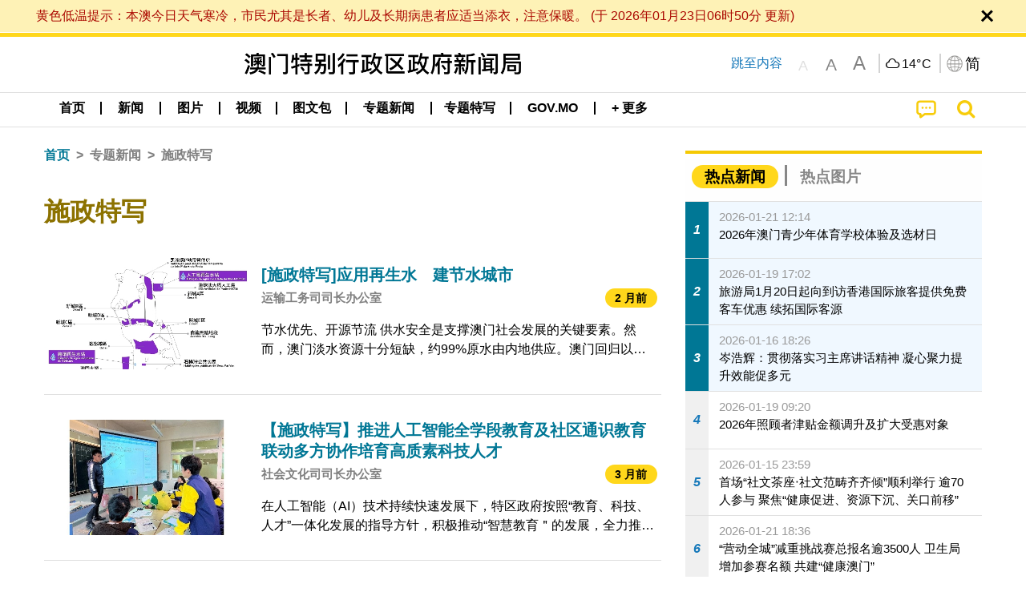

--- FILE ---
content_type: text/html;charset=UTF-8
request_url: https://www.gcs.gov.mo/news/list/zh-hans/topics/%E6%96%BD%E6%94%BF%E7%89%B9%E5%86%99;jsessionid=5B5289A645B69D636187BB7B05E8E486.app12?0
body_size: 33337
content:
<!DOCTYPE html>
<html prefix="og: http://ogp.me/ns#" lang="zh-hans" xml:lang="zh-hans" itemscope="" itemtype="http://schema.org/WebPage">
<head><meta name="charset" content="UTF-8" />
<script type="text/javascript" src="../../../wicket/resource/org.apache.wicket.Application/js/jquery/3.6.1/jquery-ver-9C4C522636859B8A7284CCD5CAFD73D1.js"></script>
<script type="text/javascript" src="../../../wicket/resource/org.apache.wicket.ajax.AbstractDefaultAjaxBehavior/res/js/wicket-ajax-jquery-ver-8CD946166F47E5DD4EADD165939FF57D.js"></script>
<script type="text/javascript">
/*<![CDATA[*/
Wicket.Event.add(window, "domready", function(event) {  new Waypoint.Infinite({	element: $('#id6')[0], items: ' .infiniteBody .infiniteItem',  more: ' .infiniteNext.nextItems',  moreContainer: ' .infiniteNext',  ajaxBaseURL: 'list/zh-hans/topics/%E6%96%BD%E6%94%BF%E7%89%B9%E5%86%99?0',  loadingClass: 'infiniteLoadingSpinner', isLoadOnScroll: false,  onBeforePageLoad: $.noop,  onAfterPageLoad: $.noop});;});
/*]]>*/
</script>
<link rel="stylesheet" type="text/css" href="../../../wicket/resource/local.gcs.shareLib.wicket.errDecorator.ToastrErrorDecoratorHandler/toastr-ver-00B6B0A8284AF38B52631E3AF6FBBF54.css" />
<script type="text/javascript" src="../../../wicket/resource/local.gcs.shareLib.wicket.errDecorator.ToastrErrorDecoratorHandler/toastr-ver-199B87B3C359B8DA31FDBB9A2E2F92C2.js"></script>

	<style id="local-gcs-news-ui-component-PinnedSectionPanel-0">
/*<![CDATA[*/

.pinnedContainer {
	width: 100%;
	/*     background: #0181c8; */
	padding: 1.2rem;
	/*     border-bottom: 1px solid white; */
}

.pinnedSection {
	color: white;
	font-size: 1.5rem;
	font-weight: bolder;
	background: #ffd71b;
	margin: 0;
	will-change: filter;
	/* -webkit-filter: drop-shadow(0px -6px 8px black); */
	box-shadow: 0 5px 10px -6px black;
}

.urgesIcon, .urgesTitle, .pinnedSection {
	/* 	text-align: center; */

}

.urgesTitle {
	color: #ffd71b;
	font-size: 1.5rem;
	font-weight: bolder;
}

.urgesIcon {
	color: #ffd71b;
	font-size: 1.5rem;
	font-weight: bolder;
	margin-top: 1.2rem;
	max-width: 57rem;
	justify-content: space-evenly;
}

.urgesIcon img {
	border-radius: 15%;
}

.urgesIcon a {
	max-width: 11%;
	margin-top: 0.5rem;
}

.urgesIcon legend {
	width: 100%;
	border-bottom: 1px solid #ffd71b;
}

.togglePinnedBtn {
	color: black;
	background-color: #ffd71b;
	float: left;
	font-size: 1rem;
	padding: .4rem 1.5rem;
	font-weight: bolder;
	border-bottom-left-radius: 2rem;
	border-bottom-right-radius: 2rem;
    position: absolute;
    bottom: -2rem;
    box-shadow: 3px 5px 10px -6px black;
}

.closed .togglePinnedBtn{
	box-shadow: unset;
}

.togglePinnedBtn img{
	width: 1.3rem;
    margin-right: 0.5rem;
}

.togglePinnedBtn img{
    transform: rotate(180deg);

}

.closed .togglePinnedBtn img{
    transform: unset;

}

.urgesClose, .urgesOpen {
	margin-right: 0.3rem;
}

.togglePinnedBtn .fa-angle-double-up {
	font-size: 1.5rem;
}

.pinnedCell {
	position: absolute;
	/* 	-webkit-filter: drop-shadow(-7px 7px 0.8rem #686868); */
}

.closed .fa-angle-double-up {
	transform: rotate(180deg);
}

.closed .urgesClose {
	display: none;
}

.urgesOpen {
	display: none;
}

.closed .urgesOpen {
	display: inline-block;
}

.closed.pinnedSection {
	-webkit-filter: unset;
	box-shadow: unset;
}

.textLinksContainer {
    width: 100%;
    margin: 0 auto 0 auto;
    font-size: 1.15rem;
    padding-top: 0.5rem;
    padding-bottom: 0.5rem;
}

.textLinksContainer a {
    color: #333136;
    padding-left: 1.2rem;
    margin-left: 1rem;
    margin-right: 1rem;
    position: relative;
    margin-top: 0.5rem;
    margin-bottom: 0.5rem;
}

.textLinksContainer a:hover, .textLinksContainer a:focus {
    color: black;
}

.textLinksContainer a:before {
    content: '';
    height: 9px;
    width: 9px;
    background-color: #333136;
    display: flex;
    position: absolute;
    top: calc(50% - 5px);
    left: 0;
}

.textLinksContainer a div {
    text-decoration: underline;
    text-decoration-color: #b1962b;
    line-height: 1;
}

.urgeMsg {
	font-weight:normal;
	font-size: 1.8rem;
	max-width: 100% /* line-heihgt:1.2; */
}

.pinnedTitle {
	display: block;
	font-size: 1.5rem;
	font-weight: bolder;
	padding:1rem 0;
	min-height: 1rem;
	background: linear-gradient(180deg, transparent calc(50% - 1px), black calc(50%), transparent calc(50% + 1px));
}

.pinnedTitle>* {
	background-color: #ffd71b;
	padding-left: 1rem;
	padding-right: 1rem;
}

.pinnedTopicLink {
	border: 2px black solid;
    border-radius: 10px;
    background:none;
    max-height:5rem;
    color:black;
    overflow: hidden;
    margin:0.8rem 0.3rem;
    line-height: 1;
    min-height: 3.8rem;
}

.pinnedInfoContainer a.bright.pinnedTopicLink {
	background: #1882da;
    border: none;
    color: white;

}

.togglePinnedBtnContainer{
	margin: auto;
	max-width: 80rem;
}

.pinnedContainer {
    background-color: #ffd71b;
    color: black;
    text-align: center;
}

.pinnedSlick {
	position: relative;
	max-width: 100%;
}

.pinnedLinkContainer {
	padding-top: .5rem;
    justify-content: space-evenly;
}

.pinnedContainer {
	padding:2rem;
}

.pinnedTitle{color:black}
.urgesIcon{color:black}
.urgesIconTitle{color:black}

@media screen and (max-width: 39.9375em) {
	.urgesIcon a {
		max-width: 22.5%;
	}

	.pinnedSection {
		font-size: 1.3rem;
	}

	.pinnedSection {
	    margin:0;
	}
}

@media print, screen and (min-width: 40em){
	.ncvTopic.grid-margin-x > .medium-4 {
	    width: calc(33.33333% - 0.6rem);
	}
}


/*]]>*/
</style>

		<style id="local-gcs-news-ui-component-FontSizeBtnPanel-0">
/*<![CDATA[*/

			.fontSize {
			    display: flex;
			    flex-wrap: nowrap;
			    -webkit-box-align: stretch;
			    -webkit-align-items: stretch;
			    -ms-flex-align: stretch;
			    align-items: stretch;
			}
			
			.fontSize .a {
				margin-right: 0.6rem;
			}
			
			.SFont, .SFont:hover, .MFont, .LFont, .SFont:focus, .MFont:focus, .LFont:focus{
				color: gray;
				width: 2rem;
				border-radius: 15%;
			    padding: 0.15rem 0;
			}
			
			 html.Medium .SFont:hover, html.Large .SFont:hover, .MFont:hover, .LFont:hover{
				color: gray;
			    border: 1px solid #facf04;
			}
			
			.SFont:hover, html.Medium .MFont:hover, html.Large .LFont:hover{
				border: unset;
			}
			
			.MFont span{
				font-size: 1.3rem;
				line-height: 1;
			}
			
			.SFont span{
				font-size: 1.1rem;
				line-height: 1;
			}
			
			.LFont span{
				font-size: 1.5rem;
				line-height: 1;
			}
			
		
/*]]>*/
</style>
	<link rel="stylesheet" type="text/css" href="../../../wicket/resource/local.gcs.news.ui.component.FontSizeBtnPanel/FontSizeBtnPanel-ver-61E0FE4AE7962D50382FAB7934E075DA.css" />
<script type="text/javascript" src="../../../wicket/resource/local.gcs.news.ui.component.FontSizeBtnPanel/FontSizeBtnPanel-ver-C12C310FF12B95AF97D5DA5DF2482918.js"></script>
<link rel="stylesheet" type="text/css" href="../../../wicket/resource/local.gcs.news.ui.component.URLLocaleSelectionDropdownPanel/URLLocaleSelectionDropdownPanel-ver-9C0ED763CA4D908155ED221D683B55B8.css" />
<link rel="stylesheet" type="text/css" href="../../../wicket/resource/local.gcs.news.ui.component.DropDownMenuPanel/DropDownMenuPanel-ver-B1DC3C4061B8156258D1B8FB8615EF0C.css" />

		<script id="local-gcs-news-ui-component-HeaderPanel-0">
/*<![CDATA[*/

			function jumpToContentSection(_selector){
				$('html, body').animate({scrollTop:$(_selector).offset().top}, 800);
				$(_selector).find("a[href]:not([tabindex='-1']),area[href]:not([tabindex='-1']),input:not([disabled]):not([tabindex='-1']),select:not([disabled]):not([tabindex='-1']),textarea:not([disabled]):not([tabindex='-1']),button:not([disabled]):not([tabindex='-1']),iframe:not([tabindex='-1']),[tabindex]:not([tabindex='-1']),[contentEditable=true]:not([tabindex='-1'])").eq(0).focus();
			}
		
/*]]>*/
</script>
	<link rel="stylesheet" type="text/css" href="../../../wicket/resource/local.gcs.news.ui.component.HeaderPanel/HeaderPanel-ver-C2B4AD30BAB3EFEF50A311A71459F8B9.css" />
<link rel="stylesheet" type="text/css" href="../../../css/rainstorm_font/rainstorm.css" />
<link rel="stylesheet" type="text/css" href="../../../wicket/resource/local.gcs.shareLib.wicket.locale.LocaleSelectionPanel/LocaleSelectionPanel-ver-47C1D0488F0B0A70BA93814AAECFCCC6.css" />
<style type="text/css" id="severeWeather">
@font-face { font-family: 'msar-typhoon-signal';src:url('../../../wicket/resource/org.apache.wicket.Application/fonts/typhoon/msar-typhoon-signal-ver-2689C55CA8D469E021CC7DED059A7651.eot');src:url('../../../wicket/resource/org.apache.wicket.Application/fonts/typhoon/msar-typhoon-signal-ver-2689C55CA8D469E021CC7DED059A7651.eot?#iefix') format('embedded-opentype'),url('../../../wicket/resource/org.apache.wicket.Application/fonts/typhoon/msar-typhoon-signal-ver-275C9146AF49200DCA46C76CBEEA4C5B.woff') format('woff'),url('../../../wicket/resource/org.apache.wicket.Application/fonts/typhoon/msar-typhoon-signal-ver-808F163E17664B4DB92975BBEABB8255.ttf') format('truetype'),url('../../../wicket/resource/org.apache.wicket.Application/fonts/typhoon/msar-typhoon-signal-ver-473F3018D3D439EBD84DA8BADC106CF2.svg#msar-typhoon-signal') format('svg');font-weight: normal;font-style: normal;}@font-face {font-family:'msar-stormsurge';src:url('../../../wicket/resource/org.apache.wicket.Application/fonts/stormsurge/msar-stormsurge-ver-766D97DE1782425F6322F529BF1E9043.eot');src:url('../../../wicket/resource/org.apache.wicket.Application/fonts/stormsurge/msar-stormsurge-ver-766D97DE1782425F6322F529BF1E9043.eot?#iefix') format('embedded-opentype'),url('../../../wicket/resource/org.apache.wicket.Application/fonts/stormsurge/msar-stormsurge-ver-09F21A046D0EC191F20A2C8013D18A5B.woff') format('woff'),url('../../../wicket/resource/org.apache.wicket.Application/fonts/stormsurge/msar-stormsurge-ver-6B4F1C29E0F0E2AB99C6E0A2AC69B9E2.ttf') format('truetype'),url('../../../wicket/resource/org.apache.wicket.Application/fonts/stormsurge/msar-stormsurge-ver-7BDE892848C1CBB25AC5240EEC6068DB.svg#msar-stormsurge') format('svg');font-weight: normal;font-style: normal;}</style>
<script type="text/javascript" src="../../../js/HeaderPanel.js"></script>
<script type="text/javascript" src="../../../wicket/resource/local.gcs.news.ui.component.HeaderPanel/SevereWeatherRollPanel-ver-37C21745BEE40FC7A0B344F3C1487A93.js"></script>
<script type="text/javascript" src="../../../wicket/resource/local.gcs.news.ui.component.HeaderPanel/WCAGDisclosureNav-ver-5D7403CE59AFD24790039FBA6AAEDF89.js"></script>

	<style id="local-gcs-news-ui-component-AppDownloadsPanel-0">
/*<![CDATA[*/

.iLink {
	width: 20%;
/* 	height: 30%; */
	height: 100%;
	position:absolute;
	display: block;
}

.r1 {
	top: 10%;
	top: 0%;
}
.r2 {
	top: 60%;
}
.c1 {
	right: 53%;
}
.c2 {
	right: 30%;
}
.c3 {
	right: 5%;
}


/*]]>*/
</style>

		<style id="local-gcs-news-ui-component-FooterPanel-0">
/*<![CDATA[*/




/*]]>*/
</style>
	<link rel="stylesheet" type="text/css" href="../../../wicket/resource/local.gcs.news.ui.component.FooterPanel/FooterPanel-ver-C23780B6F02D277F794FA8A04C13D036.css" />
<script type="text/javascript" src="../../../js/SubscriptionPanel.js"></script>
<link rel="stylesheet" type="text/css" href="../../../wicket/resource/local.gcs.news.ui.component.SubscriptionPanel/SubscriptionPanel-ver-7F2DF3442BA23244C19D02AC1090E137.css" />

	<script id="local-gcs-news-ui-component-SharePanel-0">
/*<![CDATA[*/

		function fallbackCopyTextToClipboard(text) {
			var textArea = document.createElement("textarea");
			textArea.value = text;
			document.body.appendChild(textArea);
			textArea.focus();
			textArea.select();

			try {
				var successful = document.execCommand("copy");
				var msg = successful ? "successful" : "unsuccessful";
				console.log("Fallback: Copying text command was " + msg);
			} catch (err) {
				console.error("Fallback: Oops, unable to copy", err);
			}

			document.body.removeChild(textArea);
		}

		function copyTextToClipboard(text) {
			if (!navigator.clipboard) {
				fallbackCopyTextToClipboard(text);
				return;
			}
			navigator.clipboard.writeText(text).then(function() {
				console.log("Async: Copying to clipboard was successful!");
			}, function(err) {
				console.error("Async: Could not copy text: ", err);
			});
		}

		
		function copyLink() {
			copyTextToClipboard($('.a2a_kit.sharePanelShow').attr('data-a2a-url'));
			setTimeout(function() {
				$('#copyDone').foundation('close');
			}, 2000);
		};
	
/*]]>*/
</script>
<link rel="stylesheet" type="text/css" href="../../../wicket/resource/local.gcs.news.ui.component.SharePanel/SharePanel-ver-EE0F4905B75B96405990C97159C9FA3A.css" />
<script type="text/javascript" src="../../../js/addtoany/page.js"></script>
<script type="text/javascript" id="SharePanel">
/*<![CDATA[*/
function updateSharePanel(url, caption, shareLoggerUrl){$('.sharePanel .sharePanelShow').attr('data-a2a-url', url);$('.sharePanel .sharePanelShow').attr('data-a2a-title', caption);$('.sharePanel .sharePanelShow').attr('data-logurl', shareLoggerUrl);$('#shareModal').foundation('open');}
/*]]>*/
</script>
<style type="text/css" id="SharePanel_tgcss">
.a2a_s_telegram::before{content: url(../../../img/icons22/SVG/icon_tg.svg);}</style>
<link rel="stylesheet" type="text/css" href="../../../wicket/resource/local.gcs.news.ui.component.HotNewsPanel/HotNewsPanel-ver-B0624A5073753B20DE05F7650E8EE9A1.css" />
<script type="text/javascript" src="../../../wicket/resource/local.gcs.shareLib.wicket.common.JQueryLazyLoadImageBehavior/jquery.lazyload-ver-F35BAD2245519FD941DFD85C66578B11.js"></script>

	<style id="local-gcs-news-ui-component-HotGalleryPanel-0">
/*<![CDATA[*/

.box75 .galleryThumbnail {
	margin: 5%;
	border: 2px white solid;
	position: absolute;
	top: 0;
	max-height: 75%;
	justify-content: center;
	width: 90%;
	object-fit: cover;
}
.hotGalleryListView{padding:0.5rem 0}

.hotGalleryFirstCaption {
	padding-left:3%;
	padding-right:1.5%;
	padding-top:8%;
	max-height:100%
}

@media screen and (max-width: 39.9375em) {
	.hotGalleryFirstCaption {
		padding-top:6.6%;
	}
}


/*]]>*/
</style>
<link rel="stylesheet" type="text/css" href="../../../wicket/resource/local.gcs.news.ui.component.HotGalleryPanel/HotNewsPanel-ver-B0624A5073753B20DE05F7650E8EE9A1.css" />

	<style id="local-gcs-news-ui-component-HotInfoPanel-0">
/*<![CDATA[*/

.hotInfoPanel{padding: 0.5rem 0;}
.hotInfoPanel .tabs-panel{background:white!important}
.hotInfoPanel .tabs-panel{padding:0}
.hotInfoPanel.tabs-content,.hotInfoPanel.tabs{border:none}	
.hotInfoPanel .tabs-title > a:focus, .hotInfoPanel .tabs-title > a[aria-selected='true'] {
	background: #ffd71b;
	color:black;
	border-radius: 20px;
	margin:0 0.5rem;
	
}
.hotInfoPanel .tabs-title > a {
    font-size: 1.2rem;
    color: #878787;
    font-weight: bolder;
    padding:0.3rem 1rem;
/* 	margin:0.5rem 0; */
}

.hotInfoPanel .tabs-title{max-width:50%}
.hotInfoPanel .infoLead{display:none}

/*]]>*/
</style>

		<style id="local-gcs-news-ui-slider-CyclePanel-0">
/*<![CDATA[*/


/*]]>*/
</style>
	
	<style id="local-gcs-news-ui-slider-TopicsCyclePanel-0">
/*<![CDATA[*/

.cycleSlider.topicsItemContainer {
	margin-bottom: 0rem;
	height: 20rem;
}
.topicsSlide>div{
	margin:0 0.5rem;
	padding:1rem 0;
	border-bottom: 1px solid lightgray;
}

.topicsSlide .newsTopicsSubject{
	color:black!important;
}

.topicsCycle .infoLead{
	font-size: 1.2rem;
    font-weight: bolder;
    padding: 0.3rem 1rem;
}

/*]]>*/
</style>
<link rel="stylesheet" type="text/css" href="../../../wicket/resource/local.gcs.news.ui.slider.CyclePanel/CyclePanel-ver-3EF8E7D493F9B1738A5CBBB8E4079CB7.css" />
<script type="text/javascript" id="js.jquery-cycle" src="https://cdnjs.cloudflare.com/ajax/libs/jquery.cycle2/2.1.6/jquery.cycle2.min.js" crossOrigin="anonymous" integrity="sha384-gh5RtRwMvDmzWU1efMWsMIObvslAvJ8rg8+96kQbDXaWEbFMlqwMwyhouylJpclD"></script>
<script type="text/javascript" src="../../../wicket/resource/local.gcs.news.ui.slider.CyclePanel/CyclePanel-ver-11F82157120EFCEE25D96BF3E22B3F80.js"></script>
<link rel="stylesheet" type="text/css" href="../../../wicket/resource/local.gcs.news.ui.slider.TopicsCyclePanel/TopicsCyclePanel-ver-46216C9AB92FB693E2E12FCE0BDC6C91.css" />

	<style id="local-gcs-news-ui-slider-PromotionCyclePanel-0">
/*<![CDATA[*/

		.promotionCycle .infoLead{
			font-size: 1.2rem;
			font-weight: bolder;
			padding: 0.3rem 1rem;
		}
	
/*]]>*/
</style>
<link rel="stylesheet" type="text/css" href="../../../wicket/resource/local.gcs.news.ui.slider.PromotionCyclePanel/PromotionCyclePanel-ver-8A3660CC9BCC41568DC71B2B0056FB44.css" />
<link rel="stylesheet" type="text/css" href="../../../wicket/resource/local.gcs.news.ui.component.Navigator/Navigator-ver-9A470930E21C7390885B0AE426E8B741.css" />

		<style id="local-gcs-news-ui-component-ListModeSwitchButtonPanel-0">
/*<![CDATA[*/

		
/*]]>*/
</style>
	<link rel="stylesheet" type="text/css" href="../../../wicket/resource/local.gcs.news.ui.component.ListModeSwitchButtonPanel/ListModeSwitchButtonPanel-ver-6467F000A66FC52C9E595A4A281EF453.css" />
<script type="text/javascript" id="wicket-ajax-base-url">
/*<![CDATA[*/
Wicket.Ajax.baseUrl="list/zh-hans/topics/%E6%96%BD%E6%94%BF%E7%89%B9%E5%86%99?0";
/*]]>*/
</script>
<script type="text/javascript" src="../../../wicket/resource/local.gcs.news.ui.component.TimeAgoPanel/timeago.min-ver-64148F39FD47770B426F9637AB411274.js"></script>
<script type="text/javascript" src="../../../wicket/resource/local.gcs.news.ui.component.TimeAgoPanel/timeagoInit-ver-98C3202783D18786EB5E996267998AA6.js"></script>
<link rel="stylesheet" type="text/css" href="../../../wicket/resource/local.gcs.news.ui.component.DualHeadlinePanel/DualHeadlinePanel-ver-6C2CEB5C6C889C563B94A9313CAAF880.css" />
<link rel="stylesheet" type="text/css" href="../../../wicket/resource/local.gcs.news.ui.component.BaseInfoPanel/BaseInfoPanel-ver-4C0DA2ABB9005F09587E121F3CD9253D.css" />
<link rel="stylesheet" type="text/css" href="../../../wicket/resource/local.gcs.news.ui.component.ListBaseInfoPanel/ListBaseInfoPanel-ver-D1732A3C049228EBE252E778FBEF87F3.css" />
<script type="text/javascript" src="../../../wicket/resource/local.gcs.news.ui.component.ListBaseInfoPanel/ListBaseInfoPanel-ver-AF350F5E01E86122B1D7B162888F9C01.js"></script>

	<style id="local-gcs-news-ui-component-InfiniteDataView-0">
/*<![CDATA[*/

@keyframes infiniteLoadingSpinner {
	to {transform: rotate(360deg);
}

}
.infiniteDataView {
	position: relative;
}

.infiniteLoadingSpinner:after {
	content: '';
	box-sizing: border-box;
	position: absolute;
	left: 50%;
	width: 1.5em;
	height: 1.5em;
	border-radius: 50%;
	border: 0.2em solid #ccc;
	border-top-color: #f4c904;
	animation: infiniteLoadingSpinner .6s linear infinite;
}

.infiniteBody {
	border-color: #e6e6e6;
	border-left: 0px;
	border-right: 0px;
}

.infiniteItem {
	border-color: #e6e6e6 !important;
}

.infiniteNext {
	border-left: 0px;
	border-right: 0px;
	padding: 0.5rem;
}

.infiniteNext.nextItems span {
	cursor: pointer;
	color: #5dade2;
	/* 				    width: max-content; */
	/* 				    font-size: 1rem; */
	/* 				    margin: 0 auto; */
	/* 				    font-weight: bolder; */
}

/*]]>*/
</style>
<script type="text/javascript" src="../../../wicket/resource/local.gcs.news.ui.component.InfiniteDataView/jquery.waypoints-ver-79E006D0A91515A94802E45CC90466D4.js"></script>
<script type="text/javascript" src="../../../wicket/resource/local.gcs.news.ui.component.InfiniteDataView/infinite.wicket-ver-3832CFF76CA70918558FD11051154E62.js"></script>

<style id="local-gcs-news-ui-component-InfiniteListPanel-0">
/*<![CDATA[*/


	.mobileNewsList div .deptLabel {
		color: #808080;
	    font-size: 0.95rem;
	}
	
	.mobileNewsList div .render_timeago_css {
		color: black;
	    padding: 0.3rem 0.8rem;
	    border-radius: 15px;
	    background-color: #ffd71b;
	    line-height: 1;
	    font-size: 0.85rem;
	}
	
	.mobileNewsList .infoSubjectContainer * {
	    font-weight: bold;
	}
	
	

/*]]>*/
</style>
<link rel="stylesheet" type="text/css" href="../../../wicket/resource/local.gcs.news.ui.component.InfiniteListPanel/InfiniteListPanel-ver-64D1E285FA43B267FDF31C187D4B72D1.css" />

<meta name="apple-mobile-web-app-capable" content="no">
<meta name="mobile-web-app-capable" content="yes">
<title>NEWS GOV-MO</title>
<meta name="viewport" content="width=device-width,initial-scale=1.0" />
<link rel="stylesheet" type="text/css" href="../../../css/font-awesome/css/font-awesome.min.css" />
<link rel="stylesheet" type="text/css" href="https://cdnjs.cloudflare.com/ajax/libs/foundation/6.7.5/css/foundation.css" media="all" crossOrigin="anonymous" integrity="sha384-Dau/zVhBb31/x9iiUiK17t6SnljnMFglPtv7iiMFySVF/QS9rvQO5BvoSAB6dAbT" />
<link rel="stylesheet" type="text/css" href="https://cdnjs.cloudflare.com/ajax/libs/foundicons/3.0.0/foundation-icons.css" media="all" crossOrigin="anonymous" integrity="sha384-kPtoyGXH53LPYu4uzFVNhdgIdlOIG/v3jWToR9O43Al7jMR1G23S5YF/xWTbA+I4" />
<link rel="stylesheet" type="text/css" href="https://cdnjs.cloudflare.com/ajax/libs/motion-ui/1.2.2/motion-ui.css" media="all" crossOrigin="anonymous" integrity="sha384-ejYpiU7KiNuu0ClqU2MoWZ5NwmGmbXUQK6132wRjdhh3/Bl5HPOOoG1Ji4v2Ya7S" />
<link rel="stylesheet" type="text/css" href="../../../css/weather-icons-master/css/weather-icons.min.css" />
<link rel="stylesheet" type="text/css" href="../../../wicket/resource/local.gcs.news.ui.BasePage/BaseStyle-ver-A1883211F9F43BA60A3DED10F3A75A24.css" />
<script type="text/javascript" id="js.js-cookie" src="https://cdnjs.cloudflare.com/ajax/libs/js-cookie/2.2.1/js.cookie.min.js" crossOrigin="anonymous" integrity="sha384-eITc5AorI6xzkW7XunGaNrcA0l6qrU/kA/mOhLQOC5thAzlHSClQTOecyzGK6QXK"></script>
<script type="text/javascript" id="js.foundation" src="https://cdnjs.cloudflare.com/ajax/libs/foundation/6.7.5/js/foundation.min.js" crossOrigin="anonymous" integrity="sha384-tNxCYJzHKwvsthxzcjUC+grZ0NkGrPQ25FSOJdeYuU4feE6yay2ly843Ntnn9oR9"></script>
<script type="text/javascript" id="js.jquery-mark" src="https://cdnjs.cloudflare.com/ajax/libs/mark.js/8.11.1/jquery.mark.min.js" crossOrigin="anonymous" integrity="sha384-iqnguDoMujGknA4B5Jk7pbSn7sb7M8Tc0zVsTNQXm629Xx00jGEpD9TsZXbfNjKO"></script>
<script type="text/javascript" src="../../../wicket/resource/local.gcs.news.ui.BasePage/scrollTop-ver-0DB0BEEB4D555C3AA74A8B756A7E4522.js"></script>
<meta property="og:image" content="https://www.gcs.gov.mo/img/appIcon/newsIcon3_296x296.png" />
<meta itemprop="image" content="https://www.gcs.gov.mo/img/appIcon/newsIcon3_296x296.png" />
<meta property="og:site_name" content="澳门特别行政区政府新闻局" />
<meta property="og:title" content="澳门特别行政区政府新闻局" />
<meta itemprop="name" content="澳门特别行政区政府新闻局" />
<meta property="og:type" content="website" />
<meta property="og:url" content="https://www.gcs.gov.mo/" />
<meta property="og:locale" content="zh_cn" />
<link rel="stylesheet" type="text/css" href="../../../wicket/resource/local.gcs.news.ui.HeaderFooterLayout/v22-ver-3B87830C74C6C76BDCDB5B01FB4EA504.css" />
<script type="text/javascript" id="add_lang_function">
/*<![CDATA[*/
function addLangClass() {var lang='zh-hant'; var path = window.location.pathname; if (path.includes('/pt;') || path.includes('/pt/') || path.endsWith('/pt')) lang = 'pt'; else if (path.includes('/en;') || path.includes('/en/') || path.endsWith('/en')) lang='en'; else if (path.includes('/zh-hans;')||path.includes('/zh-hans/')||path.endsWith('/zh-hans')) lang='zh-hans';$('body').addClass(lang);}
/*]]>*/
</script>
<link rel="stylesheet" type="text/css" href="../../../wicket/resource/local.gcs.news.ui.AsideLayout/AsideLayout-ver-FEF36A6EEC28590DFD434AC9D5267816.css" />
<link rel="stylesheet" type="text/css" href="../../../wicket/resource/local.gcs.news.ui.BaseShowPage/BaseShowPage-ver-0258BED4C6859AC00B6881E1F9D27911.css" />
<script type="text/javascript" src="../../../wicket/resource/local.gcs.news.ui.BaseShowPage/BaseShowPage-ver-4C2E910D8BB8B517F2A321447DD492BA.js"></script>
<link rel="stylesheet" type="text/css" href="../../../wicket/resource/local.gcs.news.ui.ListPage/ListPage-ver-A196715B496177CC3BCF1E5249F7E1BB.css" />
<script type="text/javascript" src="../../../wicket/resource/local.gcs.news.ui.ListPage/promotionListSlick-ver-7EB15D1499F7599714641A1C0267E021.js"></script>
<link rel="apple-touch-icon" href="../../../img/appIcon/newsIcon3.png" />
<link rel="apple-touch-icon" href="../../../img/appIcon/newsIcon3_152x152.png" sizes="152x152" />
<link rel="apple-touch-icon" href="../../../img/appIcon/newsIcon3_167x167.png" sizes="167x167" />
<link rel="apple-touch-icon" href="../../../img/appIcon/newsIcon3_180x180.png" sizes="180x180" />
<link rel="apple-touch-icon-precomposed" href="../../../img/appIcon/newsIcon3_192x192.png" sizes="192x192" />
<link rel="shortcut icon" href="../../../img/appIcon/newsIcon3_128x128.png" sizes="128x128" />
<link rel="shortcut icon" href="../../../img/appIcon/newsIcon3_192x192.png" sizes="192x192" />
<meta name="apple-itunes-app" content="app-id=806002811" />
<link rel="stylesheet" type="text/css" href="../../../wicket/resource/local.gcs.nbs.ui.component.PNotifyWebSocketBehavior/pnotify.custom.min-ver-B6429C8A5A42C1C829232CD9BD8F00D1.css" />
<script type="text/javascript" src="../../../wicket/resource/local.gcs.nbs.ui.component.PNotifyWebSocketBehavior/pnotify.custom.min-ver-A44A20D89EE955AC4BB8D2FE48EC3039.js"></script>
<script type="text/javascript" src="../../../wicket/resource/local.gcs.news.ui.component.WSSBehavior/WSSBehavior-ver-1466187727C625CBF1C76E0729681422.js"></script>
<script type="text/javascript">
/*<![CDATA[*/
Wicket.Event.add(window, "domready", function(event) { 
toastr.options = {'closeButton': true,'debug': false,'newestOnTop': false,'progressBar': false,'positionClass': 'toast-top-right','preventDuplicates': false,'onclick': null,'showDuration': '300','hideDuration': '1000','timeOut': '5000','extendedTimeOut': '1000','showEasing': 'swing','hideEasing': 'linear','showMethod': 'fadeIn','hideMethod': 'fadeOut'};
updateFontSize(Cookies.get('fontSize'));;
updateWeather('https://gcloud.gcs.gov.mo/meteo/live/weather.json','https://gcloud.gcs.gov.mo/meteo/live/schoolsuspension.json','zhhans','特别信息');;
const hideWeatherWhenSmall = (changes, observer) => { changes.forEach(change => { if (change.intersectionRatio === 0 && window.screen.width <= 640) { hideSevereWeatherPanel();console.log('test');} });};const observerOpts = { root: null, rootMargin: '0px', threshold: [0, 1]};const observer = new IntersectionObserver(hideWeatherWhenSmall, observerOpts);const weatherContentElements = document.querySelectorAll('#severeWeatherPanelContainer');weatherContentElements.forEach(el => observer.observe(el));;
new DisclosureNav(document.querySelectorAll('#main-menu')[0], '' ,'.dropdownArea');;
setWebappURL('../../../');
$(".jq_lazyloadimg").lazyload();;
iniCycle({ "slider": "#test .cycleSlider", "pagerActiveClass": "active", "slides": ".slide", "fx": "scrollHorz", "autoHeight": 1, "pagerTemplate": "", "pager": "#test .cycle-pager", "swipe": true, "timeout": 5000 });;
iniCycle({ "slider": "#id5 .cycleSlider", "pagerActiveClass": "active", "slides": ".slide", "fx": "scrollHorz", "autoHeight": "362:92", "pagerTemplate": "", "pager": "#id5 .cycle-pager", "swipe": true, "timeout": 5000 });;
timeagoInit('.render_timeago_css.not_render', 'zhhans', 48);
$(document).foundation();;
if(('standalone' in window.navigator) && window.navigator.standalone){var noddy, remotes = false;document.addEventListener('click', function(event) {noddy = event.target;while(noddy.nodeName !== 'A' && noddy.nodeName !== 'HTML') { noddy = noddy.parentNode;}if('href' in noddy && noddy.href.indexOf('http') !== -1 && (noddy.href.indexOf(document.location.host) !== -1 || remotes)){event.preventDefault();document.location.href = noddy.href;}},false);};
$('.ouroMask').hide();;
addLangClass();;
resizeDateRangeBar();
$( '.baseContent' ).each(function() {
	if($( this ).getLines() > 3)
   $( this ).addClass('fade');
});
;
promotionSlick();;
showHideGrid();;
initWSS('wss://www.gcs.gov.mo/news/wicket/websocket/zh-hans', { 'text_escape':false, 'delay':10000, 'styling':'brighttheme', 'min_height':'16px', 'width':'300px', 'icon':true, 'addclass':'', 'title_escape':false });
Wicket.Event.publish(Wicket.Event.Topic.AJAX_HANDLERS_BOUND);
;});
/*]]>*/
</script>
</head>
<body class="v22">
 		<div id="ptrhead">
 			<img alt="Loading" src="../../../img/spinning.gif">
        </div>
        <div id="ptrcontent" style="position:relative;">
        	
		<div class="ouroMask">
			<span class="ouro ouro3" style="top: 50vh;left:50vw"> <span class="ouroLeft"> <span class="anim"></span>
			</span> <span class="ouroRight"> <span class="anim"></span>
			</span>
			</span>
		</div>
		<div id="severeWeatherPanelContainer">
			<div class="baseSize severeWeatherPanel" id="severeWeatherPanel" title="实时天气"></div>
		</div>
		
		<div style="position: absolute;z-index: 12;width: 100%;" id="id7" class="pinnedSection closed">
	<div class="pinnedCell cell" style="padding:0 0 0.3rem 0;position:relative;">
		
	</div>
	
</div>
		
		<header class="pageHeader">
			<div id="topBannerContainer" class="pageWidth topBannerContainer">
				<div class="grid-container">
					<div class="topBanner top-bar grid-x align-justify">
						<div class="cell medium-auto align-center-middle grid-x hide-for-small-only">
							<div class="bannerLogo cell grid-x align-center-middle show-for-small-only">
									<a href="../../../home/zh-hans;jsessionid=5B5289A645B69D636187BB7B05E8E486.app12"><img class="cell bannerIcon black" src="../../../img/bannerIconCn.png" alt="澳门特别行政区政府新闻局"/></a>
							</div>
								<div class="bannerLogo cell grid-x align-center-middle hide-for-small-only">
									<a href="../../../home/zh-hans;jsessionid=5B5289A645B69D636187BB7B05E8E486.app12"><img class="cell bannerIcon black" src="../../../img/bannerIconCn.png" alt="澳门特别行政区政府新闻局"/></a>
							</div>
						</div>
						<div class="cell medium-shrink hide-for-small-only jumpToContent">
							<a href="javascript:jumpToContentSection('section.mainBody');">跳至内容</a>
						</div>
						<div class="cell medium-shrink grid-x align-middle align-spaced" style="z-index:11">
							<div class="fontSizeBtnContainer cell shrink">
		<div class="fontSize">
			<a class="SFont grid-x align-bottom align-center" href="javascript:updateFontSize(&#039;&#039;)"><span>A</span></a>
			<a class="MFont grid-x align-bottom align-center" href="javascript:updateFontSize(&#039;Medium&#039;)"><span>A</span></a>
			<a class="LFont grid-x align-bottom align-center" href="javascript:updateFontSize(&#039;Large&#039;)"><span>A</span></a>
		</div>
	</div>
							<div class="cell shrink yDivider"></div>
							<div id="weatherPanel" class="cell shrink toGray"></div>
							<div class="langBtnContainer cell shrink grid-x align-center-middle">
								<div class="cell shrink yDivider"></div>
								<button class="grid-x cell shrink icoBtn" type="button" data-toggle="langDropdown">
									<img class="cell shrink" alt="语言" src="../../../img/langIcon.png">
									<span class="cell shrink selectedLang">简</span>
								</button>
								<div class="langDropdown dropdown-pane" data-position="bottom" data-alignment="right" id="langDropdown" data-dropdown
									data-auto-focus="true" style="width: 10rem !important; z-index: 11">
									<div id="id8">
	<div class="dropDownArrowUp"></div>
	<div class="locales">
		<a class="localeOption" href="../../zh-hant/topics/%E6%96%BD%E6%94%BF%E7%89%B9%E5%AF%AB;jsessionid=5B5289A645B69D636187BB7B05E8E486.app12">
			<span class="localeLabel">繁體</span>
		</a><a class="localeOption checked" href="./%E6%96%BD%E6%94%BF%E7%89%B9%E5%86%99;jsessionid=5B5289A645B69D636187BB7B05E8E486.app12">
			<span class="localeLabel">简体</span>
		</a><a class="localeOption" href="../../pt/topics/LAG_em_Grande_Plano;jsessionid=5B5289A645B69D636187BB7B05E8E486.app12">
			<span class="localeLabel">Português</span>
		</a><a class="localeOption" href="../../en/topics/;jsessionid=5B5289A645B69D636187BB7B05E8E486.app12">
			<span class="localeLabel">English</span>
		</a>
	</div>
</div>
								</div>
							</div>
						</div>
					</div>
				</div>

			</div>

			<div data-sticky-container>
				<div id="menuBar" class="sticky"  data-top-anchor="topBannerContainer:bottom" data-sticky data-margin-top="0" data-sticky-on="small">
					<div style="padding:0" class="title-bar grid-y show-for-small-only">
						<div class="grid-x align-middle cell">
							<button class="main-menu-icon">
								<span>
									<i class="fa fa-bars fa-2x align-center" style="color: black;margin-left: 0.5rem" aria-hidden="true">
									</i>
									<span class="mobile-menu-arrow-up invisible" style="margin-left: 0.5rem;display: block;"></span>
									<span class="show-for-sr">目录</span>
								</span>

							</button>
							<div class="cell auto text-center ">
								<a href="../../../home/zh-hans;jsessionid=5B5289A645B69D636187BB7B05E8E486.app12"><img class="newsLogo" alt="澳门特别行政区政府新闻局" src="../../../img/bannerIconCn.png"/></a>
							</div>
							<button style="display: none;" class="align-middle align-center cpShowBtn" onclick="cpShow();">
								<img class="cpIcon" alt="民防快讯" src="../../../img/icons22/SVG/icon_notice.svg"/>
								<span class="cpBtnLabel">
									民防快讯
								</span>
							</button>
							<a href="../../../search/zh-hans;jsessionid=5B5289A645B69D636187BB7B05E8E486.app12?t=news" class="cell shrink grid-x searchBtn">
								<span>
									<span class="show-for-sr">搜寻</span>
									<i class="fa fa-search fa-lg" aria-hidden="true"></i>
								</span>
							</a>
						</div>
<!--						mobile main menu-->
						<ul id="mobile-main-menu" class="cell grid-y">
							<li class="cell grid-y">
								<a class="mobile-menu-title menuSize" href="../../../home/zh-hans;jsessionid=5B5289A645B69D636187BB7B05E8E486.app12" title="首页">首页</a>
							</li>
							
    <li class="menuLinkContainer menuSize align-center">
        <a class="show-for-medium dropdownButton align-center" href="../news/;jsessionid=5B5289A645B69D636187BB7B05E8E486.app12" aria-haspopup="true" aria-expanded="false">
            <div class="menuArrowUp align-center invisible"></div>
            <span>新闻</span></a>

        <div class="show-for-medium dropdownArea grid-x align-center invisible">
            <div class="dropdownContent">
                <div class="cell grid-y align-center">
                    <a class="align-center" href="../news/%E4%B8%AD%E5%A4%AE%E4%B8%8E%E7%89%B9%E5%8C%BA;jsessionid=5B5289A645B69D636187BB7B05E8E486.app12">
                        <span>中央与特区</span>
                    </a>
                </div><div class="cell grid-y align-center">
                    <a class="align-center" href="../news/%E7%89%B9%E5%8C%BA%E6%94%BF%E5%8A%A1;jsessionid=5B5289A645B69D636187BB7B05E8E486.app12">
                        <span>特区政务</span>
                    </a>
                </div><div class="cell grid-y align-center">
                    <a class="align-center" href="../news/%E5%8C%BA%E5%9F%9F%E5%90%88%E4%BD%9C;jsessionid=5B5289A645B69D636187BB7B05E8E486.app12">
                        <span>区域合作</span>
                    </a>
                </div><div class="cell grid-y align-center">
                    <a class="align-center" href="../news/%E5%AF%B9%E5%A4%96%E5%85%B3%E7%B3%BB;jsessionid=5B5289A645B69D636187BB7B05E8E486.app12">
                        <span>对外关系</span>
                    </a>
                </div><div class="cell grid-y align-center">
                    <a class="align-center" href="../news/%E6%94%BF%E5%BA%9C%E6%9C%8D%E5%8A%A1;jsessionid=5B5289A645B69D636187BB7B05E8E486.app12">
                        <span>政府服务</span>
                    </a>
                </div><div class="cell grid-y align-center">
                    <a class="align-center" href="../news/%E6%B3%95%E5%BE%8B%E5%8F%B8%E6%B3%95;jsessionid=5B5289A645B69D636187BB7B05E8E486.app12">
                        <span>法律司法</span>
                    </a>
                </div><div class="cell grid-y align-center">
                    <a class="align-center" href="../news/%E5%BB%89%E6%94%BF%E5%AE%A1%E8%AE%A1;jsessionid=5B5289A645B69D636187BB7B05E8E486.app12">
                        <span>廉政审计</span>
                    </a>
                </div><div class="cell grid-y align-center">
                    <a class="align-center" href="../news/%E7%BB%8F%E6%B5%8E%E8%B4%A2%E6%94%BF;jsessionid=5B5289A645B69D636187BB7B05E8E486.app12">
                        <span>经济财政</span>
                    </a>
                </div><div class="cell grid-y align-center">
                    <a class="align-center" href="../news/%E5%8A%B3%E5%B7%A5%E5%B0%B1%E4%B8%9A;jsessionid=5B5289A645B69D636187BB7B05E8E486.app12">
                        <span>劳工就业</span>
                    </a>
                </div><div class="cell grid-y align-center">
                    <a class="align-center" href="../news/%E5%85%AC%E5%85%B1%E7%A7%A9%E5%BA%8F;jsessionid=5B5289A645B69D636187BB7B05E8E486.app12">
                        <span>公共秩序</span>
                    </a>
                </div><div class="cell grid-y align-center">
                    <a class="align-center" href="../news/%E5%8C%BB%E7%96%97%E5%8D%AB%E7%94%9F;jsessionid=5B5289A645B69D636187BB7B05E8E486.app12">
                        <span>医疗卫生</span>
                    </a>
                </div><div class="cell grid-y align-center">
                    <a class="align-center" href="../news/%E6%B0%91%E7%94%9F%E7%A6%8F%E5%88%A9;jsessionid=5B5289A645B69D636187BB7B05E8E486.app12">
                        <span>民生福利</span>
                    </a>
                </div><div class="cell grid-y align-center">
                    <a class="align-center" href="../news/%E6%97%85%E6%B8%B8%E6%96%87%E5%8C%96;jsessionid=5B5289A645B69D636187BB7B05E8E486.app12">
                        <span>旅游文化</span>
                    </a>
                </div><div class="cell grid-y align-center">
                    <a class="align-center" href="../news/%E6%95%99%E8%82%B2%E4%BD%93%E8%82%B2;jsessionid=5B5289A645B69D636187BB7B05E8E486.app12">
                        <span>教育体育</span>
                    </a>
                </div><div class="cell grid-y align-center">
                    <a class="align-center" href="../news/%E5%9F%8E%E8%A7%84%E5%9F%BA%E5%BB%BA;jsessionid=5B5289A645B69D636187BB7B05E8E486.app12">
                        <span>城规基建</span>
                    </a>
                </div><div class="cell grid-y align-center">
                    <a class="align-center" href="../news/%E5%B7%A5%E7%A8%8B%E6%88%BF%E5%B1%8B;jsessionid=5B5289A645B69D636187BB7B05E8E486.app12">
                        <span>工程房屋</span>
                    </a>
                </div><div class="cell grid-y align-center">
                    <a class="align-center" href="../news/%E4%BA%A4%E9%80%9A%E8%83%BD%E6%BA%90;jsessionid=5B5289A645B69D636187BB7B05E8E486.app12">
                        <span>交通能源</span>
                    </a>
                </div><div class="cell grid-y align-center">
                    <a class="align-center" href="../news/%E7%8E%AF%E5%A2%83%E6%B0%94%E8%B1%A1;jsessionid=5B5289A645B69D636187BB7B05E8E486.app12">
                        <span>环境气象</span>
                    </a>
                </div><div class="cell grid-y align-center">
                    <a class="align-center" href="../news/%E7%A7%91%E6%8A%80%E9%80%9A%E8%AE%AF;jsessionid=5B5289A645B69D636187BB7B05E8E486.app12">
                        <span>科技通讯</span>
                    </a>
                </div><div class="cell grid-y align-center">
                    <a class="align-center" href="../news/%E6%96%B0%E9%97%BB%E4%BC%A0%E6%92%AD;jsessionid=5B5289A645B69D636187BB7B05E8E486.app12">
                        <span>新闻传播</span>
                    </a>
                </div><div class="cell grid-y align-center">
                    <a class="align-center" href="../news/%E5%85%B6%E4%BB%96;jsessionid=5B5289A645B69D636187BB7B05E8E486.app12">
                        <span>其他</span>
                    </a>
                </div>
            </div>
        </div>

        <!--        mobile menu title-->
        <div class="show-for-small-only">
            <ul class="accordion" data-accordion data-allow-all-closed="true">
                <li class="accordion-item" data-accordion-item>
                    <a href="#" class="accordion-title mobile-menu-title menuSize">
                        <span>新闻</span>
                    </a>
                    <div style="padding: 0" class="accordion-content" data-tab-content>
                        <ul class="accordion" data-accordion data-allow-all-closed="true">
                            <li>
                                <a href="../news/;jsessionid=5B5289A645B69D636187BB7B05E8E486.app12" class="mobile-menu-item">
                                    <span>全部</span>
                                </a>
                            </li>
                            <li>
                                <a href="../news/%E4%B8%AD%E5%A4%AE%E4%B8%8E%E7%89%B9%E5%8C%BA;jsessionid=5B5289A645B69D636187BB7B05E8E486.app12" class="mobile-menu-item">
                                    <span>中央与特区</span>
                                </a>
                            </li><li>
                                <a href="../news/%E7%89%B9%E5%8C%BA%E6%94%BF%E5%8A%A1;jsessionid=5B5289A645B69D636187BB7B05E8E486.app12" class="mobile-menu-item">
                                    <span>特区政务</span>
                                </a>
                            </li><li>
                                <a href="../news/%E5%8C%BA%E5%9F%9F%E5%90%88%E4%BD%9C;jsessionid=5B5289A645B69D636187BB7B05E8E486.app12" class="mobile-menu-item">
                                    <span>区域合作</span>
                                </a>
                            </li><li>
                                <a href="../news/%E5%AF%B9%E5%A4%96%E5%85%B3%E7%B3%BB;jsessionid=5B5289A645B69D636187BB7B05E8E486.app12" class="mobile-menu-item">
                                    <span>对外关系</span>
                                </a>
                            </li><li>
                                <a href="../news/%E6%94%BF%E5%BA%9C%E6%9C%8D%E5%8A%A1;jsessionid=5B5289A645B69D636187BB7B05E8E486.app12" class="mobile-menu-item">
                                    <span>政府服务</span>
                                </a>
                            </li><li>
                                <a href="../news/%E6%B3%95%E5%BE%8B%E5%8F%B8%E6%B3%95;jsessionid=5B5289A645B69D636187BB7B05E8E486.app12" class="mobile-menu-item">
                                    <span>法律司法</span>
                                </a>
                            </li><li>
                                <a href="../news/%E5%BB%89%E6%94%BF%E5%AE%A1%E8%AE%A1;jsessionid=5B5289A645B69D636187BB7B05E8E486.app12" class="mobile-menu-item">
                                    <span>廉政审计</span>
                                </a>
                            </li><li>
                                <a href="../news/%E7%BB%8F%E6%B5%8E%E8%B4%A2%E6%94%BF;jsessionid=5B5289A645B69D636187BB7B05E8E486.app12" class="mobile-menu-item">
                                    <span>经济财政</span>
                                </a>
                            </li><li>
                                <a href="../news/%E5%8A%B3%E5%B7%A5%E5%B0%B1%E4%B8%9A;jsessionid=5B5289A645B69D636187BB7B05E8E486.app12" class="mobile-menu-item">
                                    <span>劳工就业</span>
                                </a>
                            </li><li>
                                <a href="../news/%E5%85%AC%E5%85%B1%E7%A7%A9%E5%BA%8F;jsessionid=5B5289A645B69D636187BB7B05E8E486.app12" class="mobile-menu-item">
                                    <span>公共秩序</span>
                                </a>
                            </li><li>
                                <a href="../news/%E5%8C%BB%E7%96%97%E5%8D%AB%E7%94%9F;jsessionid=5B5289A645B69D636187BB7B05E8E486.app12" class="mobile-menu-item">
                                    <span>医疗卫生</span>
                                </a>
                            </li><li>
                                <a href="../news/%E6%B0%91%E7%94%9F%E7%A6%8F%E5%88%A9;jsessionid=5B5289A645B69D636187BB7B05E8E486.app12" class="mobile-menu-item">
                                    <span>民生福利</span>
                                </a>
                            </li><li>
                                <a href="../news/%E6%97%85%E6%B8%B8%E6%96%87%E5%8C%96;jsessionid=5B5289A645B69D636187BB7B05E8E486.app12" class="mobile-menu-item">
                                    <span>旅游文化</span>
                                </a>
                            </li><li>
                                <a href="../news/%E6%95%99%E8%82%B2%E4%BD%93%E8%82%B2;jsessionid=5B5289A645B69D636187BB7B05E8E486.app12" class="mobile-menu-item">
                                    <span>教育体育</span>
                                </a>
                            </li><li>
                                <a href="../news/%E5%9F%8E%E8%A7%84%E5%9F%BA%E5%BB%BA;jsessionid=5B5289A645B69D636187BB7B05E8E486.app12" class="mobile-menu-item">
                                    <span>城规基建</span>
                                </a>
                            </li><li>
                                <a href="../news/%E5%B7%A5%E7%A8%8B%E6%88%BF%E5%B1%8B;jsessionid=5B5289A645B69D636187BB7B05E8E486.app12" class="mobile-menu-item">
                                    <span>工程房屋</span>
                                </a>
                            </li><li>
                                <a href="../news/%E4%BA%A4%E9%80%9A%E8%83%BD%E6%BA%90;jsessionid=5B5289A645B69D636187BB7B05E8E486.app12" class="mobile-menu-item">
                                    <span>交通能源</span>
                                </a>
                            </li><li>
                                <a href="../news/%E7%8E%AF%E5%A2%83%E6%B0%94%E8%B1%A1;jsessionid=5B5289A645B69D636187BB7B05E8E486.app12" class="mobile-menu-item">
                                    <span>环境气象</span>
                                </a>
                            </li><li>
                                <a href="../news/%E7%A7%91%E6%8A%80%E9%80%9A%E8%AE%AF;jsessionid=5B5289A645B69D636187BB7B05E8E486.app12" class="mobile-menu-item">
                                    <span>科技通讯</span>
                                </a>
                            </li><li>
                                <a href="../news/%E6%96%B0%E9%97%BB%E4%BC%A0%E6%92%AD;jsessionid=5B5289A645B69D636187BB7B05E8E486.app12" class="mobile-menu-item">
                                    <span>新闻传播</span>
                                </a>
                            </li><li>
                                <a href="../news/%E5%85%B6%E4%BB%96;jsessionid=5B5289A645B69D636187BB7B05E8E486.app12" class="mobile-menu-item">
                                    <span>其他</span>
                                </a>
                            </li>
                        </ul>
                    </div>
                </li>
            </ul>
        </div>
    </li>


							
    <li class="menuLinkContainer menuSize align-center">
        <a class="show-for-medium dropdownButton align-center" href="../gallery/;jsessionid=5B5289A645B69D636187BB7B05E8E486.app12" aria-haspopup="true" aria-expanded="false">
            <div class="menuArrowUp align-center invisible"></div>
            <span>图片</span></a>

        <div class="show-for-medium dropdownArea grid-x align-center invisible">
            <div class="dropdownContent">
                <div class="cell grid-y align-center">
                    <a class="align-center" href="../gallery/%E6%96%B0%E9%97%BB%E5%9B%BE%E7%89%87;jsessionid=5B5289A645B69D636187BB7B05E8E486.app12">
                        <span>新闻图片</span>
                    </a>
                </div><div class="cell grid-y align-center">
                    <a class="align-center" href="../gallery/%E7%9B%B8%E8%81%9A%E6%AD%A4%E5%91%A8;jsessionid=5B5289A645B69D636187BB7B05E8E486.app12">
                        <span>相聚此周</span>
                    </a>
                </div>
            </div>
        </div>

        <!--        mobile menu title-->
        <div class="show-for-small-only">
            <ul class="accordion" data-accordion data-allow-all-closed="true">
                <li class="accordion-item" data-accordion-item>
                    <a href="#" class="accordion-title mobile-menu-title menuSize">
                        <span>图片</span>
                    </a>
                    <div style="padding: 0" class="accordion-content" data-tab-content>
                        <ul class="accordion" data-accordion data-allow-all-closed="true">
                            <li>
                                <a href="../gallery/;jsessionid=5B5289A645B69D636187BB7B05E8E486.app12" class="mobile-menu-item">
                                    <span>全部</span>
                                </a>
                            </li>
                            <li>
                                <a href="../gallery/%E6%96%B0%E9%97%BB%E5%9B%BE%E7%89%87;jsessionid=5B5289A645B69D636187BB7B05E8E486.app12" class="mobile-menu-item">
                                    <span>新闻图片</span>
                                </a>
                            </li><li>
                                <a href="../gallery/%E7%9B%B8%E8%81%9A%E6%AD%A4%E5%91%A8;jsessionid=5B5289A645B69D636187BB7B05E8E486.app12" class="mobile-menu-item">
                                    <span>相聚此周</span>
                                </a>
                            </li>
                        </ul>
                    </div>
                </li>
            </ul>
        </div>
    </li>

							<li class="cell grid-y">
								<a class="mobile-menu-title menuSize" href="../video/;jsessionid=5B5289A645B69D636187BB7B05E8E486.app12">视频</a>
							</li>
							<li class="cell grid-y">
								<a class="mobile-menu-title menuSize" href="../menu/%E5%9B%BE%E6%96%87%E5%8C%85;jsessionid=5B5289A645B69D636187BB7B05E8E486.app12">图文包</a>
							</li>
<!--							<li class="cell grid-y">-->
<!--								<a class="mobile-menu-title menuSize" wicket:id="mobileCovid19Menu"><wicket:message key="covid19"></wicket:message></a>-->
<!--							</li>-->
							
    <li class="menuLinkContainer menuSize align-center">
        <a class="show-for-medium dropdownButton align-center" href="./;jsessionid=5B5289A645B69D636187BB7B05E8E486.app12" aria-haspopup="true" aria-expanded="false">
            <div class="menuArrowUp align-center invisible"></div>
            <span>专题新闻</span></a>

        <div class="show-for-medium dropdownArea grid-x align-center invisible">
            <div class="dropdownContent">
                <div class="cell grid-y align-center">
                    <a class="align-center" href="./%E6%96%BD%E6%94%BF%E6%8A%A5%E5%91%8A;jsessionid=5B5289A645B69D636187BB7B05E8E486.app12">
                        <span>施政报告</span>
                    </a>
                </div><div class="cell grid-y align-center">
                    <a class="align-center" href="./%E6%96%BD%E6%94%BF%E7%89%B9%E5%86%99;jsessionid=5B5289A645B69D636187BB7B05E8E486.app12">
                        <span>施政特写</span>
                    </a>
                </div><div class="cell grid-y align-center">
                    <a class="align-center" href="./%E6%A8%AA%E7%90%B4%E7%B2%A4%E6%BE%B3%E6%B7%B1%E5%BA%A6%E5%90%88%E4%BD%9C%E5%8C%BA;jsessionid=5B5289A645B69D636187BB7B05E8E486.app12">
                        <span>横琴粤澳深度合作区</span>
                    </a>
                </div><div class="cell grid-y align-center">
                    <a class="align-center" href="./%E3%80%8C%E4%B8%80%E5%B8%A6%E4%B8%80%E8%B7%AF%E3%80%8D;jsessionid=5B5289A645B69D636187BB7B05E8E486.app12">
                        <span>「一带一路」</span>
                    </a>
                </div><div class="cell grid-y align-center">
                    <a class="align-center" href="./%E7%B2%A4%E6%B8%AF%E6%BE%B3%E5%A4%A7%E6%B9%BE%E5%8C%BA;jsessionid=5B5289A645B69D636187BB7B05E8E486.app12">
                        <span>粤港澳大湾区</span>
                    </a>
                </div><div class="cell grid-y align-center">
                    <a class="align-center" href="./%E4%B8%80%E4%B8%AD%E5%BF%83%EF%BC%8C%E4%B8%80%E5%B9%B3%E5%8F%B0;jsessionid=5B5289A645B69D636187BB7B05E8E486.app12">
                        <span>一中心，一平台</span>
                    </a>
                </div>
            </div>
        </div>

        <!--        mobile menu title-->
        <div class="show-for-small-only">
            <ul class="accordion" data-accordion data-allow-all-closed="true">
                <li class="accordion-item" data-accordion-item>
                    <a href="#" class="accordion-title mobile-menu-title menuSize">
                        <span>专题新闻</span>
                    </a>
                    <div style="padding: 0" class="accordion-content" data-tab-content>
                        <ul class="accordion" data-accordion data-allow-all-closed="true">
                            <li>
                                <a href="./;jsessionid=5B5289A645B69D636187BB7B05E8E486.app12" class="mobile-menu-item">
                                    <span>全部</span>
                                </a>
                            </li>
                            <li>
                                <a href="./%E6%96%BD%E6%94%BF%E6%8A%A5%E5%91%8A;jsessionid=5B5289A645B69D636187BB7B05E8E486.app12" class="mobile-menu-item">
                                    <span>施政报告</span>
                                </a>
                            </li><li>
                                <a href="./%E6%96%BD%E6%94%BF%E7%89%B9%E5%86%99;jsessionid=5B5289A645B69D636187BB7B05E8E486.app12" class="mobile-menu-item">
                                    <span>施政特写</span>
                                </a>
                            </li><li>
                                <a href="./%E6%A8%AA%E7%90%B4%E7%B2%A4%E6%BE%B3%E6%B7%B1%E5%BA%A6%E5%90%88%E4%BD%9C%E5%8C%BA;jsessionid=5B5289A645B69D636187BB7B05E8E486.app12" class="mobile-menu-item">
                                    <span>横琴粤澳深度合作区</span>
                                </a>
                            </li><li>
                                <a href="./%E3%80%8C%E4%B8%80%E5%B8%A6%E4%B8%80%E8%B7%AF%E3%80%8D;jsessionid=5B5289A645B69D636187BB7B05E8E486.app12" class="mobile-menu-item">
                                    <span>「一带一路」</span>
                                </a>
                            </li><li>
                                <a href="./%E7%B2%A4%E6%B8%AF%E6%BE%B3%E5%A4%A7%E6%B9%BE%E5%8C%BA;jsessionid=5B5289A645B69D636187BB7B05E8E486.app12" class="mobile-menu-item">
                                    <span>粤港澳大湾区</span>
                                </a>
                            </li><li>
                                <a href="./%E4%B8%80%E4%B8%AD%E5%BF%83%EF%BC%8C%E4%B8%80%E5%B9%B3%E5%8F%B0;jsessionid=5B5289A645B69D636187BB7B05E8E486.app12" class="mobile-menu-item">
                                    <span>一中心，一平台</span>
                                </a>
                            </li>
                        </ul>
                    </div>
                </li>
            </ul>
        </div>
    </li>

							<li class="cell grid-y">
								<a class="mobile-menu-title menuSize" href="../feature/;jsessionid=5B5289A645B69D636187BB7B05E8E486.app12">专题特写</a>
							</li>
							<li class="cell grid-y">
								<ul class="accordion" data-accordion data-allow-all-closed="true">
									<li class="accordion-item" data-accordion-item>
										<a href="#" class="accordion-title mobile-menu-title menuSize">
											<span>GOV.MO</span>
										</a>
										<div style="padding: 0" class="accordion-content" data-tab-content>
											<ul class="accordion" data-accordion data-allow-all-closed="true">
												<li><a target="_blank" class="mobile-menu-item" href="https://www.gov.mo/zh-hans/"><span title="政府入口网站">政府入口网站</span></a></li>
												<li><a target="_blank" class="mobile-menu-item" href="https://www.mo.gov.mo/"><span title="一户通">一户通</span></a></li>
												<li><a target="_blank" class="mobile-menu-item" href="https://www.gov.mo/zh-hans/about-government/departments-and-agencies/"><span title="部门网站">部门网站</span></a></li>
												<li><a target="_blank" class="mobile-menu-item" href="https://www.gov.mo/zh-hans/directory/social-media/"><span title="部门社交媒体目录">部门社交媒体目录</span></a></li>
											</ul>
										</div>
									</li>
								</ul>
							</li>
							<li class="cell grid-y">
								<ul class="accordion" data-accordion data-allow-all-closed="true">
									<li class="accordion-item" data-accordion-item>
										<a href="#" class="accordion-title mobile-menu-title menuSize">
											<span>+ 更多</span>
										</a>
										<div style="padding: 0" class="accordion-content" data-tab-content>
											<ul class="accordion" data-accordion data-allow-all-closed="true">
												<li class="accordion-item"><a class="mobile-menu-item" href="../../../mediaInfo/zh-hans;jsessionid=5B5289A645B69D636187BB7B05E8E486.app12"><span title="传媒资料">传媒资料</span></a></li>
												<li class="accordion-item"><a class="mobile-menu-item" href="../../../functions/zh-hans;jsessionid=5B5289A645B69D636187BB7B05E8E486.app12"><span title="架构职能">架构职能</span></a></li>
												<li class="accordion-item"><a class="mobile-menu-item" href="../../../law/zh-hans;jsessionid=5B5289A645B69D636187BB7B05E8E486.app12"><span title="新闻法规">新闻法规</span></a></li>
												<li class="accordion-item"><a class="mobile-menu-item" href="../../../servicePledge/zh-hans;jsessionid=5B5289A645B69D636187BB7B05E8E486.app12"><span title="服务承诺">服务承诺</span></a></li>
												<li class="accordion-item"><a class="mobile-menu-item" href="../../../regStatusPage/zh-hans;jsessionid=5B5289A645B69D636187BB7B05E8E486.app12"><span title="刊物状况">刊物状况</span></a></li>
												<li class="accordion-item">
													<a target="_blank" rel="noreferrer noopener" class="mobile-menu-item" href="http://www.macauzine.net/">
														<span>澳门杂志</span>
													</a>
												</li>
												<li class="accordion-item">
													<a target="_blank" rel="noreferrer noopener" class="mobile-menu-item" href="https://yearbook.gcs.gov.mo/?lang=zh-hant">
														<span>澳门年鉴</span>
													</a>
												</li>
												<li class="accordion-item">
													<a target="_blank" rel="noreferrer noopener" class="mobile-menu-item" href="https://photo.gcs.gov.mo/zh/">
														<span>澳门相簿</span>
													</a>
												</li>
												<li class="accordion-item hideEn"><a class="mobile-menu-item" href="../../../tender/zh-hans;jsessionid=5B5289A645B69D636187BB7B05E8E486.app12"><span title="采购资讯">采购资讯</span></a></li>
												<li class="accordion-item"><a class="mobile-menu-item" href="../../../factSheet/zh-hans;jsessionid=5B5289A645B69D636187BB7B05E8E486.app12"><span title="澳门便览">澳门便览</span></a></li>
												<li class="accordion-item"><a class="mobile-menu-item" href="../../../form/zh-hans;jsessionid=5B5289A645B69D636187BB7B05E8E486.app12"><span title="登记服务">登记服务</span></a></li>
												<li class="accordion-item"><a class="mobile-menu-item" href="../../../appointment/zh-hans;jsessionid=5B5289A645B69D636187BB7B05E8E486.app12"><span title="预约服务">预约服务</span></a></li>
												<li class="accordion-item hideEn"><a class="mobile-menu-item" href="../../../exam/zh-hans;jsessionid=5B5289A645B69D636187BB7B05E8E486.app12"><span title="开考通告">开考通告</span></a></li>
												<li class="accordion-item"><a class="mobile-menu-item" href="../../../advice/zh-hans;jsessionid=5B5289A645B69D636187BB7B05E8E486.app12"><span title="意见信箱">意见信箱</span></a></li>
												<li class="accordion-item"><a class="mobile-menu-item" href="../../../contactUs/zh-hans;jsessionid=5B5289A645B69D636187BB7B05E8E486.app12"><span title="联络我们">联络我们</span></a></li>
											</ul>
										</div>
									</li>
								</ul>
							</li>
							<li class="cell grid-x mobile-second-menu-title">
								<a href="../../../advice/zh-hans;jsessionid=5B5289A645B69D636187BB7B05E8E486.app12" class="feedbackBtn cell auto" title="意见信箱">
									<img class="imgIcon" alt="意见信箱" src="../../../img/icons22/SVG/icon_suggestions.svg"/>
								</a>
								<a href="../../../subscribe/zh-hans;jsessionid=5B5289A645B69D636187BB7B05E8E486.app12?email" class="hide subscriptionBtn cell auto" title="订阅">
									<img class="imgIcon" alt="订阅" src="../../../img/icons22/SVG/icon_subscription.svg"/>
								</a>
								<a href="../../../rss-feeds/zh-hans;jsessionid=5B5289A645B69D636187BB7B05E8E486.app12" class="hide cell auto rssBtn" title="聚合新闻服务">
									<i class="fa fa-rss fa-lg" aria-hidden="true"></i>
								</a>
								<a href="../../../search/zh-hans;jsessionid=5B5289A645B69D636187BB7B05E8E486.app12?t=news" class="cell hide auto searchBtn">
									<span>
										<span class="show-for-sr">搜寻</span>
										<i class="fa fa-search fa-lg" aria-hidden="true"></i>
									</span>
								</a>
								<button class="cell auto showHideGridBtn" onclick='gridListSwitch();'>
									<span>
										<i class="fa fa-window-maximize showHideGridIcon" aria-hidden="true"></i>
										<span class="show-for-sr">新闻显示模式</span>
									</span>
								</button>
							</li>
						</ul>
					</div>
<!--					web main menu-->
					<div class="pageWidth hideForPrint show-for-medium grid-container top-bar align-center" id="main-menu">
						<div class="grid-x align-justify text-center">
							<div class="widthAuto cell" style="max-width:100%;">
								<ul class="menu vertical medium-horizontal menuUl" data-responsive-menu="drilldown medium-dropdown" data-auto-height="true" data-animate-height="false" data-back-button="&lt;li class=&quot;js-drilldown-back&quot;&gt;&lt;a tabindex=&quot;0&quot;&gt;返回&lt;/a&gt;&lt;/li&gt;">
									<li class="hideForPrint">
										<div class="homeBtnContainer grid-x">
											<div class="cell shrink homeBtn">
												<a class="menuSize homeBtn mainLink" href="../../../home/zh-hans;jsessionid=5B5289A645B69D636187BB7B05E8E486.app12" title="首页">
<!-- 												 <i	class="fa fa-home fa-lg"/> -->
												 首页
												</a>
											</div>
											<div class="show-for-small-only cell shrink"
												id="subWeatherPanel"></div>
										</div>
									</li>
									
    <li class="menuLinkContainer menuSize align-center">
        <a class="show-for-medium dropdownButton align-center" href="../news/;jsessionid=5B5289A645B69D636187BB7B05E8E486.app12" aria-haspopup="true" aria-expanded="false">
            <div class="menuArrowUp align-center invisible"></div>
            <span>新闻</span></a>

        <div class="show-for-medium dropdownArea grid-x align-center invisible">
            <div class="dropdownContent">
                <div class="cell grid-y align-center">
                    <a class="align-center" href="../news/%E4%B8%AD%E5%A4%AE%E4%B8%8E%E7%89%B9%E5%8C%BA;jsessionid=5B5289A645B69D636187BB7B05E8E486.app12">
                        <span>中央与特区</span>
                    </a>
                </div><div class="cell grid-y align-center">
                    <a class="align-center" href="../news/%E7%89%B9%E5%8C%BA%E6%94%BF%E5%8A%A1;jsessionid=5B5289A645B69D636187BB7B05E8E486.app12">
                        <span>特区政务</span>
                    </a>
                </div><div class="cell grid-y align-center">
                    <a class="align-center" href="../news/%E5%8C%BA%E5%9F%9F%E5%90%88%E4%BD%9C;jsessionid=5B5289A645B69D636187BB7B05E8E486.app12">
                        <span>区域合作</span>
                    </a>
                </div><div class="cell grid-y align-center">
                    <a class="align-center" href="../news/%E5%AF%B9%E5%A4%96%E5%85%B3%E7%B3%BB;jsessionid=5B5289A645B69D636187BB7B05E8E486.app12">
                        <span>对外关系</span>
                    </a>
                </div><div class="cell grid-y align-center">
                    <a class="align-center" href="../news/%E6%94%BF%E5%BA%9C%E6%9C%8D%E5%8A%A1;jsessionid=5B5289A645B69D636187BB7B05E8E486.app12">
                        <span>政府服务</span>
                    </a>
                </div><div class="cell grid-y align-center">
                    <a class="align-center" href="../news/%E6%B3%95%E5%BE%8B%E5%8F%B8%E6%B3%95;jsessionid=5B5289A645B69D636187BB7B05E8E486.app12">
                        <span>法律司法</span>
                    </a>
                </div><div class="cell grid-y align-center">
                    <a class="align-center" href="../news/%E5%BB%89%E6%94%BF%E5%AE%A1%E8%AE%A1;jsessionid=5B5289A645B69D636187BB7B05E8E486.app12">
                        <span>廉政审计</span>
                    </a>
                </div><div class="cell grid-y align-center">
                    <a class="align-center" href="../news/%E7%BB%8F%E6%B5%8E%E8%B4%A2%E6%94%BF;jsessionid=5B5289A645B69D636187BB7B05E8E486.app12">
                        <span>经济财政</span>
                    </a>
                </div><div class="cell grid-y align-center">
                    <a class="align-center" href="../news/%E5%8A%B3%E5%B7%A5%E5%B0%B1%E4%B8%9A;jsessionid=5B5289A645B69D636187BB7B05E8E486.app12">
                        <span>劳工就业</span>
                    </a>
                </div><div class="cell grid-y align-center">
                    <a class="align-center" href="../news/%E5%85%AC%E5%85%B1%E7%A7%A9%E5%BA%8F;jsessionid=5B5289A645B69D636187BB7B05E8E486.app12">
                        <span>公共秩序</span>
                    </a>
                </div><div class="cell grid-y align-center">
                    <a class="align-center" href="../news/%E5%8C%BB%E7%96%97%E5%8D%AB%E7%94%9F;jsessionid=5B5289A645B69D636187BB7B05E8E486.app12">
                        <span>医疗卫生</span>
                    </a>
                </div><div class="cell grid-y align-center">
                    <a class="align-center" href="../news/%E6%B0%91%E7%94%9F%E7%A6%8F%E5%88%A9;jsessionid=5B5289A645B69D636187BB7B05E8E486.app12">
                        <span>民生福利</span>
                    </a>
                </div><div class="cell grid-y align-center">
                    <a class="align-center" href="../news/%E6%97%85%E6%B8%B8%E6%96%87%E5%8C%96;jsessionid=5B5289A645B69D636187BB7B05E8E486.app12">
                        <span>旅游文化</span>
                    </a>
                </div><div class="cell grid-y align-center">
                    <a class="align-center" href="../news/%E6%95%99%E8%82%B2%E4%BD%93%E8%82%B2;jsessionid=5B5289A645B69D636187BB7B05E8E486.app12">
                        <span>教育体育</span>
                    </a>
                </div><div class="cell grid-y align-center">
                    <a class="align-center" href="../news/%E5%9F%8E%E8%A7%84%E5%9F%BA%E5%BB%BA;jsessionid=5B5289A645B69D636187BB7B05E8E486.app12">
                        <span>城规基建</span>
                    </a>
                </div><div class="cell grid-y align-center">
                    <a class="align-center" href="../news/%E5%B7%A5%E7%A8%8B%E6%88%BF%E5%B1%8B;jsessionid=5B5289A645B69D636187BB7B05E8E486.app12">
                        <span>工程房屋</span>
                    </a>
                </div><div class="cell grid-y align-center">
                    <a class="align-center" href="../news/%E4%BA%A4%E9%80%9A%E8%83%BD%E6%BA%90;jsessionid=5B5289A645B69D636187BB7B05E8E486.app12">
                        <span>交通能源</span>
                    </a>
                </div><div class="cell grid-y align-center">
                    <a class="align-center" href="../news/%E7%8E%AF%E5%A2%83%E6%B0%94%E8%B1%A1;jsessionid=5B5289A645B69D636187BB7B05E8E486.app12">
                        <span>环境气象</span>
                    </a>
                </div><div class="cell grid-y align-center">
                    <a class="align-center" href="../news/%E7%A7%91%E6%8A%80%E9%80%9A%E8%AE%AF;jsessionid=5B5289A645B69D636187BB7B05E8E486.app12">
                        <span>科技通讯</span>
                    </a>
                </div><div class="cell grid-y align-center">
                    <a class="align-center" href="../news/%E6%96%B0%E9%97%BB%E4%BC%A0%E6%92%AD;jsessionid=5B5289A645B69D636187BB7B05E8E486.app12">
                        <span>新闻传播</span>
                    </a>
                </div><div class="cell grid-y align-center">
                    <a class="align-center" href="../news/%E5%85%B6%E4%BB%96;jsessionid=5B5289A645B69D636187BB7B05E8E486.app12">
                        <span>其他</span>
                    </a>
                </div>
            </div>
        </div>

        <!--        mobile menu title-->
        <div class="show-for-small-only">
            <ul class="accordion" data-accordion data-allow-all-closed="true">
                <li class="accordion-item" data-accordion-item>
                    <a href="#" class="accordion-title mobile-menu-title menuSize">
                        <span>新闻</span>
                    </a>
                    <div style="padding: 0" class="accordion-content" data-tab-content>
                        <ul class="accordion" data-accordion data-allow-all-closed="true">
                            <li>
                                <a href="../news/;jsessionid=5B5289A645B69D636187BB7B05E8E486.app12" class="mobile-menu-item">
                                    <span>全部</span>
                                </a>
                            </li>
                            <li>
                                <a href="../news/%E4%B8%AD%E5%A4%AE%E4%B8%8E%E7%89%B9%E5%8C%BA;jsessionid=5B5289A645B69D636187BB7B05E8E486.app12" class="mobile-menu-item">
                                    <span>中央与特区</span>
                                </a>
                            </li><li>
                                <a href="../news/%E7%89%B9%E5%8C%BA%E6%94%BF%E5%8A%A1;jsessionid=5B5289A645B69D636187BB7B05E8E486.app12" class="mobile-menu-item">
                                    <span>特区政务</span>
                                </a>
                            </li><li>
                                <a href="../news/%E5%8C%BA%E5%9F%9F%E5%90%88%E4%BD%9C;jsessionid=5B5289A645B69D636187BB7B05E8E486.app12" class="mobile-menu-item">
                                    <span>区域合作</span>
                                </a>
                            </li><li>
                                <a href="../news/%E5%AF%B9%E5%A4%96%E5%85%B3%E7%B3%BB;jsessionid=5B5289A645B69D636187BB7B05E8E486.app12" class="mobile-menu-item">
                                    <span>对外关系</span>
                                </a>
                            </li><li>
                                <a href="../news/%E6%94%BF%E5%BA%9C%E6%9C%8D%E5%8A%A1;jsessionid=5B5289A645B69D636187BB7B05E8E486.app12" class="mobile-menu-item">
                                    <span>政府服务</span>
                                </a>
                            </li><li>
                                <a href="../news/%E6%B3%95%E5%BE%8B%E5%8F%B8%E6%B3%95;jsessionid=5B5289A645B69D636187BB7B05E8E486.app12" class="mobile-menu-item">
                                    <span>法律司法</span>
                                </a>
                            </li><li>
                                <a href="../news/%E5%BB%89%E6%94%BF%E5%AE%A1%E8%AE%A1;jsessionid=5B5289A645B69D636187BB7B05E8E486.app12" class="mobile-menu-item">
                                    <span>廉政审计</span>
                                </a>
                            </li><li>
                                <a href="../news/%E7%BB%8F%E6%B5%8E%E8%B4%A2%E6%94%BF;jsessionid=5B5289A645B69D636187BB7B05E8E486.app12" class="mobile-menu-item">
                                    <span>经济财政</span>
                                </a>
                            </li><li>
                                <a href="../news/%E5%8A%B3%E5%B7%A5%E5%B0%B1%E4%B8%9A;jsessionid=5B5289A645B69D636187BB7B05E8E486.app12" class="mobile-menu-item">
                                    <span>劳工就业</span>
                                </a>
                            </li><li>
                                <a href="../news/%E5%85%AC%E5%85%B1%E7%A7%A9%E5%BA%8F;jsessionid=5B5289A645B69D636187BB7B05E8E486.app12" class="mobile-menu-item">
                                    <span>公共秩序</span>
                                </a>
                            </li><li>
                                <a href="../news/%E5%8C%BB%E7%96%97%E5%8D%AB%E7%94%9F;jsessionid=5B5289A645B69D636187BB7B05E8E486.app12" class="mobile-menu-item">
                                    <span>医疗卫生</span>
                                </a>
                            </li><li>
                                <a href="../news/%E6%B0%91%E7%94%9F%E7%A6%8F%E5%88%A9;jsessionid=5B5289A645B69D636187BB7B05E8E486.app12" class="mobile-menu-item">
                                    <span>民生福利</span>
                                </a>
                            </li><li>
                                <a href="../news/%E6%97%85%E6%B8%B8%E6%96%87%E5%8C%96;jsessionid=5B5289A645B69D636187BB7B05E8E486.app12" class="mobile-menu-item">
                                    <span>旅游文化</span>
                                </a>
                            </li><li>
                                <a href="../news/%E6%95%99%E8%82%B2%E4%BD%93%E8%82%B2;jsessionid=5B5289A645B69D636187BB7B05E8E486.app12" class="mobile-menu-item">
                                    <span>教育体育</span>
                                </a>
                            </li><li>
                                <a href="../news/%E5%9F%8E%E8%A7%84%E5%9F%BA%E5%BB%BA;jsessionid=5B5289A645B69D636187BB7B05E8E486.app12" class="mobile-menu-item">
                                    <span>城规基建</span>
                                </a>
                            </li><li>
                                <a href="../news/%E5%B7%A5%E7%A8%8B%E6%88%BF%E5%B1%8B;jsessionid=5B5289A645B69D636187BB7B05E8E486.app12" class="mobile-menu-item">
                                    <span>工程房屋</span>
                                </a>
                            </li><li>
                                <a href="../news/%E4%BA%A4%E9%80%9A%E8%83%BD%E6%BA%90;jsessionid=5B5289A645B69D636187BB7B05E8E486.app12" class="mobile-menu-item">
                                    <span>交通能源</span>
                                </a>
                            </li><li>
                                <a href="../news/%E7%8E%AF%E5%A2%83%E6%B0%94%E8%B1%A1;jsessionid=5B5289A645B69D636187BB7B05E8E486.app12" class="mobile-menu-item">
                                    <span>环境气象</span>
                                </a>
                            </li><li>
                                <a href="../news/%E7%A7%91%E6%8A%80%E9%80%9A%E8%AE%AF;jsessionid=5B5289A645B69D636187BB7B05E8E486.app12" class="mobile-menu-item">
                                    <span>科技通讯</span>
                                </a>
                            </li><li>
                                <a href="../news/%E6%96%B0%E9%97%BB%E4%BC%A0%E6%92%AD;jsessionid=5B5289A645B69D636187BB7B05E8E486.app12" class="mobile-menu-item">
                                    <span>新闻传播</span>
                                </a>
                            </li><li>
                                <a href="../news/%E5%85%B6%E4%BB%96;jsessionid=5B5289A645B69D636187BB7B05E8E486.app12" class="mobile-menu-item">
                                    <span>其他</span>
                                </a>
                            </li>
                        </ul>
                    </div>
                </li>
            </ul>
        </div>
    </li>

									
    <li class="menuLinkContainer menuSize align-center">
        <a class="show-for-medium dropdownButton align-center" href="../gallery/;jsessionid=5B5289A645B69D636187BB7B05E8E486.app12" aria-haspopup="true" aria-expanded="false">
            <div class="menuArrowUp align-center invisible"></div>
            <span>图片</span></a>

        <div class="show-for-medium dropdownArea grid-x align-center invisible">
            <div class="dropdownContent">
                <div class="cell grid-y align-center">
                    <a class="align-center" href="../gallery/%E6%96%B0%E9%97%BB%E5%9B%BE%E7%89%87;jsessionid=5B5289A645B69D636187BB7B05E8E486.app12">
                        <span>新闻图片</span>
                    </a>
                </div><div class="cell grid-y align-center">
                    <a class="align-center" href="../gallery/%E7%9B%B8%E8%81%9A%E6%AD%A4%E5%91%A8;jsessionid=5B5289A645B69D636187BB7B05E8E486.app12">
                        <span>相聚此周</span>
                    </a>
                </div>
            </div>
        </div>

        <!--        mobile menu title-->
        <div class="show-for-small-only">
            <ul class="accordion" data-accordion data-allow-all-closed="true">
                <li class="accordion-item" data-accordion-item>
                    <a href="#" class="accordion-title mobile-menu-title menuSize">
                        <span>图片</span>
                    </a>
                    <div style="padding: 0" class="accordion-content" data-tab-content>
                        <ul class="accordion" data-accordion data-allow-all-closed="true">
                            <li>
                                <a href="../gallery/;jsessionid=5B5289A645B69D636187BB7B05E8E486.app12" class="mobile-menu-item">
                                    <span>全部</span>
                                </a>
                            </li>
                            <li>
                                <a href="../gallery/%E6%96%B0%E9%97%BB%E5%9B%BE%E7%89%87;jsessionid=5B5289A645B69D636187BB7B05E8E486.app12" class="mobile-menu-item">
                                    <span>新闻图片</span>
                                </a>
                            </li><li>
                                <a href="../gallery/%E7%9B%B8%E8%81%9A%E6%AD%A4%E5%91%A8;jsessionid=5B5289A645B69D636187BB7B05E8E486.app12" class="mobile-menu-item">
                                    <span>相聚此周</span>
                                </a>
                            </li>
                        </ul>
                    </div>
                </li>
            </ul>
        </div>
    </li>

									<!-- <li wicket:id="CCMenuVideo" /> -->
									<li class="menuSize align-middle">
										<a class="mainLink" href="../video/;jsessionid=5B5289A645B69D636187BB7B05E8E486.app12">视频</a>
									</li>
									<li class="menuSize align-middle">
										<a class="mainLink" href="../menu/%E5%9B%BE%E6%96%87%E5%8C%85;jsessionid=5B5289A645B69D636187BB7B05E8E486.app12">图文包</a>
									</li>
									
    <li class="menuLinkContainer menuSize align-center">
        <a class="show-for-medium dropdownButton align-center" href="./;jsessionid=5B5289A645B69D636187BB7B05E8E486.app12" aria-haspopup="true" aria-expanded="false">
            <div class="menuArrowUp align-center invisible"></div>
            <span>专题新闻</span></a>

        <div class="show-for-medium dropdownArea grid-x align-center invisible">
            <div class="dropdownContent">
                <div class="cell grid-y align-center">
                    <a class="align-center" href="./%E6%96%BD%E6%94%BF%E6%8A%A5%E5%91%8A;jsessionid=5B5289A645B69D636187BB7B05E8E486.app12">
                        <span>施政报告</span>
                    </a>
                </div><div class="cell grid-y align-center">
                    <a class="align-center" href="./%E6%96%BD%E6%94%BF%E7%89%B9%E5%86%99;jsessionid=5B5289A645B69D636187BB7B05E8E486.app12">
                        <span>施政特写</span>
                    </a>
                </div><div class="cell grid-y align-center">
                    <a class="align-center" href="./%E6%A8%AA%E7%90%B4%E7%B2%A4%E6%BE%B3%E6%B7%B1%E5%BA%A6%E5%90%88%E4%BD%9C%E5%8C%BA;jsessionid=5B5289A645B69D636187BB7B05E8E486.app12">
                        <span>横琴粤澳深度合作区</span>
                    </a>
                </div><div class="cell grid-y align-center">
                    <a class="align-center" href="./%E3%80%8C%E4%B8%80%E5%B8%A6%E4%B8%80%E8%B7%AF%E3%80%8D;jsessionid=5B5289A645B69D636187BB7B05E8E486.app12">
                        <span>「一带一路」</span>
                    </a>
                </div><div class="cell grid-y align-center">
                    <a class="align-center" href="./%E7%B2%A4%E6%B8%AF%E6%BE%B3%E5%A4%A7%E6%B9%BE%E5%8C%BA;jsessionid=5B5289A645B69D636187BB7B05E8E486.app12">
                        <span>粤港澳大湾区</span>
                    </a>
                </div><div class="cell grid-y align-center">
                    <a class="align-center" href="./%E4%B8%80%E4%B8%AD%E5%BF%83%EF%BC%8C%E4%B8%80%E5%B9%B3%E5%8F%B0;jsessionid=5B5289A645B69D636187BB7B05E8E486.app12">
                        <span>一中心，一平台</span>
                    </a>
                </div>
            </div>
        </div>

        <!--        mobile menu title-->
        <div class="show-for-small-only">
            <ul class="accordion" data-accordion data-allow-all-closed="true">
                <li class="accordion-item" data-accordion-item>
                    <a href="#" class="accordion-title mobile-menu-title menuSize">
                        <span>专题新闻</span>
                    </a>
                    <div style="padding: 0" class="accordion-content" data-tab-content>
                        <ul class="accordion" data-accordion data-allow-all-closed="true">
                            <li>
                                <a href="./;jsessionid=5B5289A645B69D636187BB7B05E8E486.app12" class="mobile-menu-item">
                                    <span>全部</span>
                                </a>
                            </li>
                            <li>
                                <a href="./%E6%96%BD%E6%94%BF%E6%8A%A5%E5%91%8A;jsessionid=5B5289A645B69D636187BB7B05E8E486.app12" class="mobile-menu-item">
                                    <span>施政报告</span>
                                </a>
                            </li><li>
                                <a href="./%E6%96%BD%E6%94%BF%E7%89%B9%E5%86%99;jsessionid=5B5289A645B69D636187BB7B05E8E486.app12" class="mobile-menu-item">
                                    <span>施政特写</span>
                                </a>
                            </li><li>
                                <a href="./%E6%A8%AA%E7%90%B4%E7%B2%A4%E6%BE%B3%E6%B7%B1%E5%BA%A6%E5%90%88%E4%BD%9C%E5%8C%BA;jsessionid=5B5289A645B69D636187BB7B05E8E486.app12" class="mobile-menu-item">
                                    <span>横琴粤澳深度合作区</span>
                                </a>
                            </li><li>
                                <a href="./%E3%80%8C%E4%B8%80%E5%B8%A6%E4%B8%80%E8%B7%AF%E3%80%8D;jsessionid=5B5289A645B69D636187BB7B05E8E486.app12" class="mobile-menu-item">
                                    <span>「一带一路」</span>
                                </a>
                            </li><li>
                                <a href="./%E7%B2%A4%E6%B8%AF%E6%BE%B3%E5%A4%A7%E6%B9%BE%E5%8C%BA;jsessionid=5B5289A645B69D636187BB7B05E8E486.app12" class="mobile-menu-item">
                                    <span>粤港澳大湾区</span>
                                </a>
                            </li><li>
                                <a href="./%E4%B8%80%E4%B8%AD%E5%BF%83%EF%BC%8C%E4%B8%80%E5%B9%B3%E5%8F%B0;jsessionid=5B5289A645B69D636187BB7B05E8E486.app12" class="mobile-menu-item">
                                    <span>一中心，一平台</span>
                                </a>
                            </li>
                        </ul>
                    </div>
                </li>
            </ul>
        </div>
    </li>

<!--									<span class="divider"/>-->
<!--									<li class="menuSize grid-x align-middle"><a wicket:id="covid19Menu"-->
<!--										class="covid19Menu cell"><wicket:message key="covid19"></wicket:message></a></li>-->
									<li class="menuSize align-middle"><a class="mainLink" href="../feature/;jsessionid=5B5289A645B69D636187BB7B05E8E486.app12">专题特写</a></li>
									<li class="menuSize menuLinkContainer align-middle">
										<a class="dropdownButton align-center" href="javascript:" aria-haspopup="true" aria-expanded="false">
											<div class="menuArrowUp align-center invisible"></div>
											<span>GOV.MO</span>
										</a>
										<div class="dropdownArea grid-x align-center invisible" role="menu">
											<div class="dropdownContent">
												<div class="cell"><a target="_blank" class="align-center hide-for-small" href="https://www.gov.mo/zh-hans/"><span title="政府入口网站">政府入口网站</span></a></div>
												<div class="cell"><a target="_blank" class="align-center" href="https://www.mo.gov.mo/"><span title="一户通">一户通</span></a></div>
												<div class="cell"><a target="_blank" class="align-center" href="https://www.gov.mo/zh-hans/about-government/departments-and-agencies/"><span title="部门网站">部门网站</span></a></div>
												<div class="cell"><a target="_blank" class="align-center" href="https://www.gov.mo/zh-hans/directory/social-media/"><span title="部门社交媒体目录">部门社交媒体目录</span></a></div>
											</div>
										</div>
									</li>
									<li class="menuSize menuLinkContainer align-middle">
										<a class="dropdownButton align-center" href="javascript:" aria-haspopup="true" aria-expanded="false">
											<div class="menuArrowUp align-center invisible"></div>
											<span>+ 更多</span>
										</a>
										<div class="dropdownArea grid-x align-center invisible" aria-haspopup="true" aria-expanded="false" role="menu">
											<div class="dropdownContent">
												<div class="cell"><a class="align-center" href="../../../mediaInfo/zh-hans;jsessionid=5B5289A645B69D636187BB7B05E8E486.app12"><span title="传媒资料">传媒资料</span></a></div>
												<div class="cell"><a class="align-center" href="../../../functions/zh-hans;jsessionid=5B5289A645B69D636187BB7B05E8E486.app12"><span title="架构职能">架构职能</span></a></div>
												<div class="cell"><a class="align-center" href="../../../law/zh-hans;jsessionid=5B5289A645B69D636187BB7B05E8E486.app12"><span title="新闻法规">新闻法规</span></a></div>
												<div class="cell"><a class="align-center" href="../../../servicePledge/zh-hans;jsessionid=5B5289A645B69D636187BB7B05E8E486.app12"><span title="服务承诺">服务承诺</span></a></div>
												<div class="cell"><a class="align-center" href="../../../regStatusPage/zh-hans;jsessionid=5B5289A645B69D636187BB7B05E8E486.app12"><span title="刊物状况">刊物状况</span></a></div>
												<div class="cell">
													<a target="_blank" rel="noreferrer noopenner" class="align-center" href="http://www.macauzine.net/">
														<span>澳门杂志</span>
													</a>
												</div>
												<div class="cell">
													<a target="_blank" rel="noreferrer noopenner" class="align-center" href="https://yearbook.gcs.gov.mo/?lang=zh-hant">
														<span>澳门年鉴</span>
													</a>
												</div>
												<div class="cell">
													<a target="_blank" rel="noreferrer noopenner" class="align-center" href="https://photo.gcs.gov.mo/zh/">
														<span>澳门相簿</span>
													</a>
												</div>
												<div class="cell hideEn"><a class="align-center" href="../../../tender/zh-hans;jsessionid=5B5289A645B69D636187BB7B05E8E486.app12"><span title="采购资讯">采购资讯</span></a></div>
												<div class="cell"><a class="align-center" href="../../../factSheet/zh-hans;jsessionid=5B5289A645B69D636187BB7B05E8E486.app12"><span title="澳门便览">澳门便览</span></a></div>
												<div class="cell"><a class="align-center" href="../../../form/zh-hans;jsessionid=5B5289A645B69D636187BB7B05E8E486.app12"><span title="登记服务">登记服务</span></a></div>
												<div class="cell"><a class="align-center" href="../../../appointment/zh-hans;jsessionid=5B5289A645B69D636187BB7B05E8E486.app12"><span title="预约服务">预约服务</span></a></div>
												<div class="cell hideEn"><a class="align-center" href="../../../exam/zh-hans;jsessionid=5B5289A645B69D636187BB7B05E8E486.app12"><span title="开考通告">开考通告</span></a></div>
												<div class="cell"><a class="align-center" href="../../../advice/zh-hans;jsessionid=5B5289A645B69D636187BB7B05E8E486.app12"><span title="意见信箱">意见信箱</span></a></div>
												<div class="cell"><a class="align-center" href="../../../contactUs/zh-hans;jsessionid=5B5289A645B69D636187BB7B05E8E486.app12"><span title="联络我们">联络我们</span></a></div>
											</div>
										</div>
									</li>
<!-- 									<li class="menuSize has-submenu show-for-small-only"><a
										href="#"><wicket:message key="otherMenu"></wicket:message></a>
										<ul class="submenu menu vertical" data-submenu> -->
							<!-- 				<li><a wicket:id="subscriptionLink4"><wicket:message
														key="subscription" /></a></li> -->
									<!-- 		<li><a class="has-submenu" href="#"><wicket:message
														key="publications"></wicket:message></a>
												<ul class="submenu menu vertical" data-submenu>
													<li><a target="_blank"
														wicket:message="href:magazineURL"> <wicket:message
																key="magazine" /></a></li>
												</ul></li> -->
								<!-- 			<li><a class="has-submenu" href="#"><wicket:message
														key="newsLaw"></wicket:message></a>
												<ul class="submenu menu vertical" data-submenu>
													<li><a wicket:id="pressLaw4"></a></li>
													<li><a wicket:id="pressReleaseNorm4"></a></li>
													<li><a wicket:id="orgLaw4"></a></li>
													<li><a wicket:id="broadcastLaw4"></a></li>
												</ul></li>
											<li><a wicket:id="contactUs"><wicket:message
														key="contactUs"></wicket:message></a></li>
										</ul></li> -->
								</ul>
							</div>
							<div class="grid-x shrink cell">
								<div class="show-for-medium shrink cell noRightMargin">
									<ul class="dropdown menu" data-dropdown-menu>
										<li class="">
											<button style="display: none;" class="align-middle align-center cpShowBtn mainLink" onclick="cpShow();">
												<img class="cpIcon" alt="民防快讯" src="../../../img/icons22/SVG/icon_notice.svg"/>
												<span>
													民防快讯
												</span>
											</button>
										</li>
										<li><a class="feedbackBtn mainLink" href="../../../advice/zh-hans;jsessionid=5B5289A645B69D636187BB7B05E8E486.app12" title="意见信箱"> <img class="imgIcon" alt="意见信箱" src="../../../img/icons22/SVG/icon_suggestions.svg"/>
										</a></li>
										<li class="hide"><a class="subscriptionBtn" href="../../../subscribe/zh-hans;jsessionid=5B5289A645B69D636187BB7B05E8E486.app12?email" title="订阅">  <img class="imgIcon" alt="订阅" src="../../../img/icons22/SVG/icon_subscription.svg"/>
										</a></li>
										<li class="hide"><a class="rssBtn" href="../../../rss-feeds/zh-hans;jsessionid=5B5289A645B69D636187BB7B05E8E486.app12" title="聚合新闻服务"> <i
												class="fa fa-rss" aria-hidden="true"></i>
										</a></li>
										<li><a class="searchBtn mainLink" href="../../../search/zh-hans;jsessionid=5B5289A645B69D636187BB7B05E8E486.app12?t=news" title="搜寻"> <i
												class="fa fa-search" aria-hidden="true"></i>
										</a></li>
									</ul>
								</div>
							</div>
						</div>
					</div>
				</div>
			</div>
			
			<div id="id9" hidden="" data-wicket-placeholder=""></div>
		</header>
		
	
		<section class="mainBody">
				
		<div class="grid-container">
			<div class="grid-margin-x grid-padding-x grid-padding-y grid-x medium-padding-collapse">
				<section class="large-8 cell grid-y asideContainer">
					
		<div class="cell grid-x grid-margin-y" style="padding:0.5rem 0">
			
	<div class="cell grid-x  naviBar">
		<a class="homeBtn cell shrink" href="../../../home/zh-hans;jsessionid=5B5289A645B69D636187BB7B05E8E486.app12" title="首页">首页</a>

		<div class="cell shrink mainTitleContainer hasSub">
			<div class="mainTitleV22 hide-for-small-only">专题新闻</div>
		</div>
		<div class="cell shrink">
			<div class="subTitleV22 auto cell">施政特写</div>
		</div>
	</div>
	<div class="grid-x cell align-middle noMarginBottom subTitle">
		<h1 class="cell auto">施政特写</h1>
		<div class="cell shrink">
			
			
		</div>
	</div>


			
			<div id="ida" hidden="" data-wicket-placeholder=""></div>
		</div>
		
		
		<div class="grid-x listModeSwitchContainer show-for-small-only">
			<button class="cell auto center listModeButton switchOn" onclick="listModeOn();">
				<span>
					<span class="show-for-sr">小图模式</span>
					<i class="fa fa-list" aria-hidden="true"></i>
				</span>
			</button>
			<span class="divider"></span>
			<button class="cell auto center grideModeButton" onclick="gridModeOn();">
				<span>
					<span class="show-for-sr">大图模式</span>
					<i class="fa fa-window-maximize" aria-hidden="true"></i>
				</span>
			</button>
		</div>
	
		
		<div class="cell grid-x" id="idb">
	<div class="infinite cell grid-x">
		<table class="cell listTable infiniteDataView" id="id6">
	<tbody class="infiniteBody grid-margin-y">
		<tr class="infiniteItem">
			<td>
				
	<div class="gridView hide-for-small-only" id="idc">
	
		<a class="baseInfo container grid-x grid-margin-y" href="../../../detail/zh-hans/N25JX0Vdmo;jsessionid=5B5289A645B69D636187BB7B05E8E486.app12?topic=%E6%96%BD%E6%94%BF%E7%89%B9%E5%86%99" target="_blank">
			<div class="medium-4 cell align-self-middle">
				<div class="box">
					<img class="pin fullHeight jq_lazyloadimg" id="idd" alt="[施政特写]应用再生水　建节水城市" src="../../../wicket/resource/local.gcs.news.ui.component.LazyLoadImageGrayBehavior/gray-ver-3FA065FB617E411DA79C1DBBD4BDB72E.png" data-src="https://www.gcs.gov.mo/news/fp/N25JX0Vdmo_f20251024211448fmki/m/"/><i></i>
				</div>
			</div>

			<div class="medium-8 cell grid-x align-self-middle">
				<div class="cell captionSize subject">
					<span class="dualHead autoTruncate line2" id="ide">
	 
		
		<span class="txt">[施政特写]应用再生水　建节水城市</span>
	
	

	
</span>
				</div>
				<div class="cell grid-x align-middle deptContainer">
					<div class="auto cell line1Truncate dept" title="运输工务司司长办公室">运输工务司司长办公室</div>
					<div class="bctDate"><time class="render_timeago_css not_render " datetime="2025-10-26T10:00:00+0800"></time></div>
				</div>
				<div class="cell line2Truncate baseSize" style="color: black">节水优先、开源节流 供水安全是支撑澳门社会发展的关键要素。然而，澳门淡水资源十分短缺，约99%原水由内地供应。澳门回归以来，用水需求大幅增加，2024年的供澳原水量约1.05亿立方米，较1999年回归时增长超过83%。因此，澳门要保障供水安全稳定，除了依靠国家的大力支持外，也需要落实各项开源节流措施。 应用再生水，是特区政府促进水资源循环利用、保障澳门供水安全的重要政策。特区政府遵循国家“节水优先”政策以及推广非常规水源利用的指导方针，近年通过前瞻规划、技术创新、完善设施及宣传教育，有序推进再生</div>
			</div>
		</a>
	
	<hr class="dividerLine">


	

	
	
	
</div>
	<div class="mobileNewsList show-for-small-only align-middle cell grid-x" id="idf">
	<div class="small-4 grid-x simplified cell thumbnailContainer">
		<a class="grid-x simplified cell" href="../../../detail/zh-hans/N25JX0Vdmo;jsessionid=5B5289A645B69D636187BB7B05E8E486.app12" target="_blank">
			<div class="grid-x box">
				<img class="pin fullSize jq_lazyloadimg" id="id10" alt="[施政特写]应用再生水　建节水城市" src="../../../wicket/resource/local.gcs.news.ui.component.LazyLoadImageGrayBehavior/gray-ver-3FA065FB617E411DA79C1DBBD4BDB72E.png" data-src="https://www.gcs.gov.mo/news/fp/N25JX0Vdmo_f20251024211448fmki/m/"/>
			</div>
		</a>
		
		<a class="bgIco icoShare shareBtn" onclick="updateSharePanel(&#039;https://www.gcs.gov.mo/detail/zh-hans/N25JX0Vdmo&#039;, &#039;[施政特写]应用再生水　建节水城市&#039;, &#039;../../../sharelogger/home/N25JX0Vdmo/zhCN&#039;)"></a>
	</div>
	<a class="small-8 cell shrink grid-x infoSubjectContainer" href="../../../detail/zh-hans/N25JX0Vdmo;jsessionid=5B5289A645B69D636187BB7B05E8E486.app12" target="_blank">
		<h5 class="cell infoSubject">
			<span class="line2Truncate baseSize line2" id="id11">
	 
		
		<span class="txt">[施政特写]应用再生水　建节水城市</span>
	
	

	
</span>
		</h5>
		<div class="grid-x deptLabelContainer align-middle">
			<div class="cell auto line1Truncate deptLabel" title="运输工务司司长办公室">运输工务司司长办公室</div>
			<time class="render_timeago_css not_render bctBate " datetime="2025-10-26T10:00:00+0800"></time>
		</div>
	</a>
	<hr class="cell dividerLine">


	
</div>

			</td>
		</tr><tr class="infiniteItem">
			<td>
				
	<div class="gridView hide-for-small-only" id="id12">
	
		<a class="baseInfo container grid-x grid-margin-y" href="../../../detail/zh-hans/N25IbLujdB;jsessionid=5B5289A645B69D636187BB7B05E8E486.app12?topic=%E6%96%BD%E6%94%BF%E7%89%B9%E5%86%99" target="_blank">
			<div class="medium-4 cell align-self-middle">
				<div class="box">
					<img class="pin fullHeight jq_lazyloadimg" id="id13" alt="【施政特写】推进人工智能全学段教育及社区通识教育
联动多方协作培育高质素科技人才" src="../../../wicket/resource/local.gcs.news.ui.component.LazyLoadImageGrayBehavior/gray-ver-3FA065FB617E411DA79C1DBBD4BDB72E.png" data-src="https://www.gcs.gov.mo/news/fp/N25IbLujdB_f20250928100637zcsP/m/"/><i></i>
				</div>
			</div>

			<div class="medium-8 cell grid-x align-self-middle">
				<div class="cell captionSize subject">
					<span class="dualHead autoTruncate" id="id14">
	 
		
		<span class="txt">【施政特写】推进人工智能全学段教育及社区通识教育</span>
	
	 
		
		<span class="txt">联动多方协作培育高质素科技人才</span>
	
	

	
</span>
				</div>
				<div class="cell grid-x align-middle deptContainer">
					<div class="auto cell line1Truncate dept" title="社会文化司司长办公室">社会文化司司长办公室</div>
					<div class="bctDate"><time class="render_timeago_css not_render " datetime="2025-09-28T10:07:00+0800"></time></div>
				</div>
				<div class="cell line2Truncate baseSize" style="color: black">在人工智能（AI）技术持续快速发展下，特区政府按照“教育、科技、人才”一体化发展的指导方针，积极推动“智慧教育＂的发展，全力推进人工智能全学段教育；同时，针对不同年龄层和群体，开展系统化、多层次的人工智能科普教育工作，致力培育高质素科技人才。 编程及人工智能教育纳入学校课程 在推动人工智能全学段教育方面，教育及青年发展局已透过课程法规、基本学力要求、编制教材、教师培训、为学校提供建议指引等层层配套，让学生、教师均能善用科技提升教与学效能。 教青局于去年完成修订《本地学制正规教育课程框架》及“资讯</div>
			</div>
		</a>
	
	<hr class="dividerLine">


	

	
	
	
</div>
	<div class="mobileNewsList show-for-small-only align-middle cell grid-x" id="id15">
	<div class="small-4 grid-x simplified cell thumbnailContainer">
		<a class="grid-x simplified cell" href="../../../detail/zh-hans/N25IbLujdB;jsessionid=5B5289A645B69D636187BB7B05E8E486.app12" target="_blank">
			<div class="grid-x box">
				<img class="pin fullSize jq_lazyloadimg" id="id16" alt="【施政特写】推进人工智能全学段教育及社区通识教育
联动多方协作培育高质素科技人才" src="../../../wicket/resource/local.gcs.news.ui.component.LazyLoadImageGrayBehavior/gray-ver-3FA065FB617E411DA79C1DBBD4BDB72E.png" data-src="https://www.gcs.gov.mo/news/fp/N25IbLujdB_f20250928100637zcsP/m/"/>
			</div>
		</a>
		
		<a class="bgIco icoShare shareBtn" onclick="updateSharePanel(&#039;https://www.gcs.gov.mo/detail/zh-hans/N25IbLujdB&#039;, &#039;【施政特写】推进人工智能全学段教育及社区通识教育联动多方协作培育高质素科技人才&#039;, &#039;../../../sharelogger/home/N25IbLujdB/zhCN&#039;)"></a>
	</div>
	<a class="small-8 cell shrink grid-x infoSubjectContainer" href="../../../detail/zh-hans/N25IbLujdB;jsessionid=5B5289A645B69D636187BB7B05E8E486.app12" target="_blank">
		<h5 class="cell infoSubject">
			<span class="line2Truncate baseSize" id="id17">
	 
		
		<span class="txt">【施政特写】推进人工智能全学段教育及社区通识教育</span>
	
	 
		
		<span class="txt">联动多方协作培育高质素科技人才</span>
	
	

	
</span>
		</h5>
		<div class="grid-x deptLabelContainer align-middle">
			<div class="cell auto line1Truncate deptLabel" title="社会文化司司长办公室">社会文化司司长办公室</div>
			<time class="render_timeago_css not_render bctBate " datetime="2025-09-28T10:07:00+0800"></time>
		</div>
	</a>
	<hr class="cell dividerLine">


	
</div>

			</td>
		</tr><tr class="infiniteItem">
			<td>
				
	<div class="gridView hide-for-small-only" id="id18">
	
		<a class="baseInfo container grid-x grid-margin-y" href="../../../detail/zh-hans/N25GYDj0PE;jsessionid=5B5289A645B69D636187BB7B05E8E486.app12?topic=%E6%96%BD%E6%94%BF%E7%89%B9%E5%86%99" target="_blank">
			<div class="medium-4 cell align-self-middle">
				<div class="box">
					<img class="pin fullHeight jq_lazyloadimg" id="id19" alt="【施政特写】澳门发挥“一中心”优势，多元“旅游+”引客显成效" src="../../../wicket/resource/local.gcs.news.ui.component.LazyLoadImageGrayBehavior/gray-ver-3FA065FB617E411DA79C1DBBD4BDB72E.png" data-src="https://www.gcs.gov.mo/news/fp/N25GYDj0PE_f20250725175549cwL7/m/"/><i></i>
				</div>
			</div>

			<div class="medium-8 cell grid-x align-self-middle">
				<div class="cell captionSize subject">
					<span class="dualHead autoTruncate line2" id="id1a">
	 
		
		<span class="txt">【施政特写】澳门发挥“一中心”优势，多元“旅游+”引客显成效</span>
	
	

	
</span>
				</div>
				<div class="cell grid-x align-middle deptContainer">
					<div class="auto cell line1Truncate dept" title="经济财政司司长办公室">经济财政司司长办公室</div>
					<div class="bctDate"><time class="render_timeago_css not_render " datetime="2025-07-27T10:30:00+0800"></time></div>
				</div>
				<div class="cell line2Truncate baseSize" style="color: black">澳门充分发挥自身优势，结合中央惠澳政策及社会各界努力，旅游业发展态势持续向好。今年上半年澳门入境旅客逾1,900万人次，按年升15%，恢复至2019年同期约95%；国际旅客达134万人次，按年升近15%。 近月迎来可喜的消息，澳门首登中国旅游研究院公布的“2024中国旅游者出境满意度十佳目的地”第一位，并首度跻身“全球穆斯林旅游指数”排名榜，体现澳门特区政府与各界积极努力的成果。 澳门坐拥世界遗产“澳门历史城区”及“联合国教科文组织 — 创意城市美食之都”两张亮丽名片，又当选2025年“东亚文化</div>
			</div>
		</a>
	
	<hr class="dividerLine">


	

	
	
	
</div>
	<div class="mobileNewsList show-for-small-only align-middle cell grid-x" id="id1b">
	<div class="small-4 grid-x simplified cell thumbnailContainer">
		<a class="grid-x simplified cell" href="../../../detail/zh-hans/N25GYDj0PE;jsessionid=5B5289A645B69D636187BB7B05E8E486.app12" target="_blank">
			<div class="grid-x box">
				<img class="pin fullSize jq_lazyloadimg" id="id1c" alt="【施政特写】澳门发挥“一中心”优势，多元“旅游+”引客显成效" src="../../../wicket/resource/local.gcs.news.ui.component.LazyLoadImageGrayBehavior/gray-ver-3FA065FB617E411DA79C1DBBD4BDB72E.png" data-src="https://www.gcs.gov.mo/news/fp/N25GYDj0PE_f20250725175549cwL7/m/"/>
			</div>
		</a>
		
		<a class="bgIco icoShare shareBtn" onclick="updateSharePanel(&#039;https://www.gcs.gov.mo/detail/zh-hans/N25GYDj0PE&#039;, &#039;【施政特写】澳门发挥“一中心”优势，多元“旅游+”引客显成效&#039;, &#039;../../../sharelogger/home/N25GYDj0PE/zhCN&#039;)"></a>
	</div>
	<a class="small-8 cell shrink grid-x infoSubjectContainer" href="../../../detail/zh-hans/N25GYDj0PE;jsessionid=5B5289A645B69D636187BB7B05E8E486.app12" target="_blank">
		<h5 class="cell infoSubject">
			<span class="line2Truncate baseSize line2" id="id1d">
	 
		
		<span class="txt">【施政特写】澳门发挥“一中心”优势，多元“旅游+”引客显成效</span>
	
	

	
</span>
		</h5>
		<div class="grid-x deptLabelContainer align-middle">
			<div class="cell auto line1Truncate deptLabel" title="经济财政司司长办公室">经济财政司司长办公室</div>
			<time class="render_timeago_css not_render bctBate " datetime="2025-07-27T10:30:00+0800"></time>
		</div>
	</a>
	<hr class="cell dividerLine">


	
</div>

			</td>
		</tr><tr class="infiniteItem">
			<td>
				
	<div class="gridView hide-for-small-only" id="id1e">
	
		<a class="baseInfo container grid-x grid-margin-y" href="../../../detail/zh-hans/N24KA8BS0n;jsessionid=5B5289A645B69D636187BB7B05E8E486.app12?topic=%E6%96%BD%E6%94%BF%E7%89%B9%E5%86%99" target="_blank">
			<div class="medium-4 cell align-self-middle">
				<div class="box">
					<img class="pin fullHeight jq_lazyloadimg" id="id1f" alt="【施政特写】运输工务领域全力推动建设宜居城市" src="../../../wicket/resource/local.gcs.news.ui.component.LazyLoadImageGrayBehavior/gray-ver-3FA065FB617E411DA79C1DBBD4BDB72E.png" data-src="https://www.gcs.gov.mo/news/fp/N24KA8BS0n_f202411011823400mGZ/m/"/><i></i>
				</div>
			</div>

			<div class="medium-8 cell grid-x align-self-middle">
				<div class="cell captionSize subject">
					<span class="dualHead autoTruncate line2" id="id20">
	 
		
		<span class="txt">【施政特写】运输工务领域全力推动建设宜居城市</span>
	
	

	
</span>
				</div>
				<div class="cell grid-x align-middle deptContainer">
					<div class="auto cell line1Truncate dept" title="运输工务司司长办公室">运输工务司司长办公室</div>
					<div class="bctDate"><time class="render_timeago_css not_render " datetime="2024-11-01T18:23:53+0800"></time></div>
				</div>
				<div class="cell line2Truncate baseSize" style="color: black">为提升澳门在国家经济发展和对外开放中地位和功能，促进澳门经济适度多元发展，保持澳门长期繁荣稳定，在配合“粤港澳大湾区”建设、“二五”规划的前提下，运输工务范畴的施政一直以服务市民、致力提供市民所需为指导方针，有序落实各项工作。一如既往在公共房屋、交通、环保、城市规划，以及公共建设作出最大努力。 有序建设A区与澳门半岛各连接通道 依照2024年财政年度施政方针，公共建设局配合新城A区的整体发展时程，按序展开了新城A区与澳门半岛的一系列连接道路的工程，同时藉机重整工程位置周边的路网。 A区与澳门半岛</div>
			</div>
		</a>
	
	<hr class="dividerLine">


	

	
	
	
</div>
	<div class="mobileNewsList show-for-small-only align-middle cell grid-x" id="id21">
	<div class="small-4 grid-x simplified cell thumbnailContainer">
		<a class="grid-x simplified cell" href="../../../detail/zh-hans/N24KA8BS0n;jsessionid=5B5289A645B69D636187BB7B05E8E486.app12" target="_blank">
			<div class="grid-x box">
				<img class="pin fullSize jq_lazyloadimg" id="id22" alt="【施政特写】运输工务领域全力推动建设宜居城市" src="../../../wicket/resource/local.gcs.news.ui.component.LazyLoadImageGrayBehavior/gray-ver-3FA065FB617E411DA79C1DBBD4BDB72E.png" data-src="https://www.gcs.gov.mo/news/fp/N24KA8BS0n_f202411011823400mGZ/m/"/>
			</div>
		</a>
		
		<a class="bgIco icoShare shareBtn" onclick="updateSharePanel(&#039;https://www.gcs.gov.mo/detail/zh-hans/N24KA8BS0n&#039;, &#039;【施政特写】运输工务领域全力推动建设宜居城市&#039;, &#039;../../../sharelogger/home/N24KA8BS0n/zhCN&#039;)"></a>
	</div>
	<a class="small-8 cell shrink grid-x infoSubjectContainer" href="../../../detail/zh-hans/N24KA8BS0n;jsessionid=5B5289A645B69D636187BB7B05E8E486.app12" target="_blank">
		<h5 class="cell infoSubject">
			<span class="line2Truncate baseSize line2" id="id23">
	 
		
		<span class="txt">【施政特写】运输工务领域全力推动建设宜居城市</span>
	
	

	
</span>
		</h5>
		<div class="grid-x deptLabelContainer align-middle">
			<div class="cell auto line1Truncate deptLabel" title="运输工务司司长办公室">运输工务司司长办公室</div>
			<time class="render_timeago_css not_render bctBate " datetime="2024-11-01T18:23:53+0800"></time>
		</div>
	</a>
	<hr class="cell dividerLine">


	
</div>

			</td>
		</tr><tr class="infiniteItem">
			<td>
				
	<div class="gridView hide-for-small-only" id="id24">
	
		<a class="baseInfo container grid-x grid-margin-y" href="../../../detail/zh-hans/N24IaUrKSm;jsessionid=5B5289A645B69D636187BB7B05E8E486.app12?topic=%E6%96%BD%E6%94%BF%E7%89%B9%E5%86%99" target="_blank">
			<div class="medium-4 cell align-self-middle">
				<div class="box">
					<img class="pin fullHeight jq_lazyloadimg" id="id25" alt="【施政特写】发挥文化盛事品牌效应多层面建设演艺之都" src="../../../wicket/resource/local.gcs.news.ui.component.LazyLoadImageGrayBehavior/gray-ver-3FA065FB617E411DA79C1DBBD4BDB72E.png" data-src="https://www.gcs.gov.mo/news/fp/N24IaUrKSm_f20240927115627xkgN/m/"/><i></i>
				</div>
			</div>

			<div class="medium-8 cell grid-x align-self-middle">
				<div class="cell captionSize subject">
					<span class="dualHead autoTruncate line2" id="id26">
	 
		
		<span class="txt">【施政特写】发挥文化盛事品牌效应多层面建设演艺之都</span>
	
	

	
</span>
				</div>
				<div class="cell grid-x align-middle deptContainer">
					<div class="auto cell line1Truncate dept" title="社会文化司司长办公室">社会文化司司长办公室</div>
					<div class="bctDate"><time class="render_timeago_css not_render " datetime="2024-09-29T10:05:29+0800"></time></div>
				</div>
				<div class="cell line2Truncate baseSize" style="color: black">【社會文化司司長辦公室】發揮文化盛事品牌效應多層面打造演藝之都 特区政府着力落实“1＋4”经济适度多元发展策略，透过文化盛事促进演艺、旅游等关联产业可持续及高品质发展，循多层面打造澳门成为“演艺之都”，藉此发挥跨界联乘作用，持续以文化刷亮澳门国际大都市的“金名片”。 扩大艺文节庆影响力，丰富文旅元素 特区政府透过举办“澳门艺术节”、“澳门国际音乐节”，以及“相约澳门——中葡文化艺术节”等艺文盛事，不断引进更多高质素节目，持续扩大演艺盛事的品牌效益，加强演艺领域的融合发展，而各大综合度假休闲企业亦</div>
			</div>
		</a>
	
	<hr class="dividerLine">


	

	
	
	
</div>
	<div class="mobileNewsList show-for-small-only align-middle cell grid-x" id="id27">
	<div class="small-4 grid-x simplified cell thumbnailContainer">
		<a class="grid-x simplified cell" href="../../../detail/zh-hans/N24IaUrKSm;jsessionid=5B5289A645B69D636187BB7B05E8E486.app12" target="_blank">
			<div class="grid-x box">
				<img class="pin fullSize jq_lazyloadimg" id="id28" alt="【施政特写】发挥文化盛事品牌效应多层面建设演艺之都" src="../../../wicket/resource/local.gcs.news.ui.component.LazyLoadImageGrayBehavior/gray-ver-3FA065FB617E411DA79C1DBBD4BDB72E.png" data-src="https://www.gcs.gov.mo/news/fp/N24IaUrKSm_f20240927115627xkgN/m/"/>
			</div>
		</a>
		
		<a class="bgIco icoShare shareBtn" onclick="updateSharePanel(&#039;https://www.gcs.gov.mo/detail/zh-hans/N24IaUrKSm&#039;, &#039;【施政特写】发挥文化盛事品牌效应多层面建设演艺之都&#039;, &#039;../../../sharelogger/home/N24IaUrKSm/zhCN&#039;)"></a>
	</div>
	<a class="small-8 cell shrink grid-x infoSubjectContainer" href="../../../detail/zh-hans/N24IaUrKSm;jsessionid=5B5289A645B69D636187BB7B05E8E486.app12" target="_blank">
		<h5 class="cell infoSubject">
			<span class="line2Truncate baseSize line2" id="id29">
	 
		
		<span class="txt">【施政特写】发挥文化盛事品牌效应多层面建设演艺之都</span>
	
	

	
</span>
		</h5>
		<div class="grid-x deptLabelContainer align-middle">
			<div class="cell auto line1Truncate deptLabel" title="社会文化司司长办公室">社会文化司司长办公室</div>
			<time class="render_timeago_css not_render bctBate " datetime="2024-09-29T10:05:29+0800"></time>
		</div>
	</a>
	<hr class="cell dividerLine">


	
</div>

			</td>
		</tr><tr class="infiniteItem">
			<td>
				
	<div class="gridView hide-for-small-only" id="id2a">
	
		<a class="baseInfo container grid-x grid-margin-y" href="../../../detail/zh-hans/N24ICkDrtI;jsessionid=5B5289A645B69D636187BB7B05E8E486.app12?topic=%E6%96%BD%E6%94%BF%E7%89%B9%E5%86%99" target="_blank">
			<div class="medium-4 cell align-self-middle">
				<div class="box">
					<img class="pin fullHeight jq_lazyloadimg" id="id2b" alt="【施政特写】粤港澳三地警方联合警务行动“雷霆2024”：有效打击跨境犯罪，达至预期效果" src="../../../wicket/resource/local.gcs.news.ui.component.LazyLoadImageGrayBehavior/gray-ver-3FA065FB617E411DA79C1DBBD4BDB72E.png" data-src="https://www.gcs.gov.mo/news/fp/N24ICkDrtI_f20240903184013Haxj/m/"/><i></i>
				</div>
			</div>

			<div class="medium-8 cell grid-x align-self-middle">
				<div class="cell captionSize subject">
					<span class="dualHead autoTruncate line2" id="id2c">
	 
		
		<span class="txt">【施政特写】粤港澳三地警方联合警务行动“雷霆2024”：有效打击跨境犯罪，达至预期效果</span>
	
	

	
</span>
				</div>
				<div class="cell grid-x align-middle deptContainer">
					<div class="auto cell line1Truncate dept" title="保安司司长办公室">保安司司长办公室</div>
					<div class="bctDate"><time class="render_timeago_css not_render " datetime="2024-09-03T18:40:29+0800"></time></div>
				</div>
				<div class="cell line2Truncate baseSize" style="color: black">“雷霆2024”联合警务行动6月22日至8月15日期间进行，重点打击目标包括：黑社会跨境犯罪和涉境外人员的黑社会性质组织犯罪、跨境非法贩运或藏有枪支以及危险品犯罪、跨境高利贷、有组织非法赌博、有组织毒品犯罪、有组织卖淫、贩卖人口犯罪、跨境涉电信网络、银行卡诈骗以及“裸聊”勒索、跨境有组织盗窃、“练功券”诈骗等侵财犯罪、跨境清洗黑钱及地下钱庄犯罪、有组织偷渡活动、走私、“换钱党”及相关衍生的犯罪。 澳门方面，在警察总局协调下，由澳门海关、治安警察局及司法警察局联合执行警务部署。行动期间，执行部门增</div>
			</div>
		</a>
	
	<hr class="dividerLine">


	

	
	
	
</div>
	<div class="mobileNewsList show-for-small-only align-middle cell grid-x" id="id2d">
	<div class="small-4 grid-x simplified cell thumbnailContainer">
		<a class="grid-x simplified cell" href="../../../detail/zh-hans/N24ICkDrtI;jsessionid=5B5289A645B69D636187BB7B05E8E486.app12" target="_blank">
			<div class="grid-x box">
				<img class="pin fullSize jq_lazyloadimg" id="id2e" alt="【施政特写】粤港澳三地警方联合警务行动“雷霆2024”：有效打击跨境犯罪，达至预期效果" src="../../../wicket/resource/local.gcs.news.ui.component.LazyLoadImageGrayBehavior/gray-ver-3FA065FB617E411DA79C1DBBD4BDB72E.png" data-src="https://www.gcs.gov.mo/news/fp/N24ICkDrtI_f20240903184013Haxj/m/"/>
			</div>
		</a>
		
		<a class="bgIco icoShare shareBtn" onclick="updateSharePanel(&#039;https://www.gcs.gov.mo/detail/zh-hans/N24ICkDrtI&#039;, &#039;【施政特写】粤港澳三地警方联合警务行动“雷霆2024”：有效打击跨境犯罪，达至预期效果&#039;, &#039;../../../sharelogger/home/N24ICkDrtI/zhCN&#039;)"></a>
	</div>
	<a class="small-8 cell shrink grid-x infoSubjectContainer" href="../../../detail/zh-hans/N24ICkDrtI;jsessionid=5B5289A645B69D636187BB7B05E8E486.app12" target="_blank">
		<h5 class="cell infoSubject">
			<span class="line2Truncate baseSize line2" id="id2f">
	 
		
		<span class="txt">【施政特写】粤港澳三地警方联合警务行动“雷霆2024”：有效打击跨境犯罪，达至预期效果</span>
	
	

	
</span>
		</h5>
		<div class="grid-x deptLabelContainer align-middle">
			<div class="cell auto line1Truncate deptLabel" title="保安司司长办公室">保安司司长办公室</div>
			<time class="render_timeago_css not_render bctBate " datetime="2024-09-03T18:40:29+0800"></time>
		</div>
	</a>
	<hr class="cell dividerLine">


	
</div>

			</td>
		</tr><tr class="infiniteItem">
			<td>
				
	<div class="gridView hide-for-small-only" id="id30">
	
		<a class="baseInfo container grid-x grid-margin-y" href="../../../detail/zh-hans/N24DZzglsQ;jsessionid=5B5289A645B69D636187BB7B05E8E486.app12?topic=%E6%96%BD%E6%94%BF%E7%89%B9%E5%86%99" target="_blank">
			<div class="medium-4 cell align-self-middle">
				<div class="box">
					<img class="pin fullHeight jq_lazyloadimg" id="id31" alt="【施政特写】特区政府推动“健康企业”计划    构建健康澳门" src="../../../wicket/resource/local.gcs.news.ui.component.LazyLoadImageGrayBehavior/gray-ver-3FA065FB617E411DA79C1DBBD4BDB72E.png" data-src="https://www.gcs.gov.mo/news/fp/N24DZzglsQ_f20240426151704qg7S/m/"/><i></i>
				</div>
			</div>

			<div class="medium-8 cell grid-x align-self-middle">
				<div class="cell captionSize subject">
					<span class="dualHead autoTruncate line2" id="id32">
	 
		
		<span class="txt">【施政特写】特区政府推动“健康企业”计划    构建健康澳门</span>
	
	

	
</span>
				</div>
				<div class="cell grid-x align-middle deptContainer">
					<div class="auto cell line1Truncate dept" title="社会文化司司长办公室">社会文化司司长办公室</div>
					<div class="bctDate"><time class="render_timeago_css not_render " datetime="2024-04-28T12:00:00+0800"></time></div>
				</div>
				<div class="cell line2Truncate baseSize" style="color: black">本澳劳动人口的占比超出总人口的一半，平均每人每日约有三分之一时间在工作场所中渡过，因此员工的身心健康不仅关系到个人的幸福和生活质量，还与企业的可持续发展、社会经济效益，以及构建健康城市息息相关。今年，适逢健康城市计划启动20 周年，特区政府对接国家“健康中国行动＂计划，多方位强化健康促进工作，全面推广“健康企业”计划，营造健康的工作环境，培育积极健康的职场文化，冀藉此提升员工的幸福安康感，增进企业的综合实力，促进社会和谐与助力构建健康城市。 策略实践：培育健康企业文化 特区政府透过制定健康政策、</div>
			</div>
		</a>
	
	<hr class="dividerLine">


	

	
	
	
</div>
	<div class="mobileNewsList show-for-small-only align-middle cell grid-x" id="id33">
	<div class="small-4 grid-x simplified cell thumbnailContainer">
		<a class="grid-x simplified cell" href="../../../detail/zh-hans/N24DZzglsQ;jsessionid=5B5289A645B69D636187BB7B05E8E486.app12" target="_blank">
			<div class="grid-x box">
				<img class="pin fullSize jq_lazyloadimg" id="id34" alt="【施政特写】特区政府推动“健康企业”计划    构建健康澳门" src="../../../wicket/resource/local.gcs.news.ui.component.LazyLoadImageGrayBehavior/gray-ver-3FA065FB617E411DA79C1DBBD4BDB72E.png" data-src="https://www.gcs.gov.mo/news/fp/N24DZzglsQ_f20240426151704qg7S/m/"/>
			</div>
		</a>
		
		<a class="bgIco icoShare shareBtn" onclick="updateSharePanel(&#039;https://www.gcs.gov.mo/detail/zh-hans/N24DZzglsQ&#039;, &#039;【施政特写】特区政府推动“健康企业”计划    构建健康澳门&#039;, &#039;../../../sharelogger/home/N24DZzglsQ/zhCN&#039;)"></a>
	</div>
	<a class="small-8 cell shrink grid-x infoSubjectContainer" href="../../../detail/zh-hans/N24DZzglsQ;jsessionid=5B5289A645B69D636187BB7B05E8E486.app12" target="_blank">
		<h5 class="cell infoSubject">
			<span class="line2Truncate baseSize line2" id="id35">
	 
		
		<span class="txt">【施政特写】特区政府推动“健康企业”计划    构建健康澳门</span>
	
	

	
</span>
		</h5>
		<div class="grid-x deptLabelContainer align-middle">
			<div class="cell auto line1Truncate deptLabel" title="社会文化司司长办公室">社会文化司司长办公室</div>
			<time class="render_timeago_css not_render bctBate " datetime="2024-04-28T12:00:00+0800"></time>
		</div>
	</a>
	<hr class="cell dividerLine">


	
</div>

			</td>
		</tr><tr class="infiniteItem">
			<td>
				
	<div class="gridView hide-for-small-only" id="id36">
	
		<a class="baseInfo container grid-x grid-margin-y" href="../../../detail/zh-hans/N23IWlsjpx;jsessionid=5B5289A645B69D636187BB7B05E8E486.app12?topic=%E6%96%BD%E6%94%BF%E7%89%B9%E5%86%99" target="_blank">
			<div class="medium-4 cell align-self-middle">
				<div class="box">
					<img class="pin fullHeight jq_lazyloadimg" id="id37" alt="【施政特写】离岛医疗综合体北京协和医院澳门医学中心   今年底试营运  助力大健康产业发展" src="../../../wicket/resource/local.gcs.news.ui.component.LazyLoadImageGrayBehavior/gray-ver-3FA065FB617E411DA79C1DBBD4BDB72E.png" data-src="https://www.gcs.gov.mo/news/fp/N23IWlsjpx_f202309231953246jcF/m/"/><i></i>
				</div>
			</div>

			<div class="medium-8 cell grid-x align-self-middle">
				<div class="cell captionSize subject">
					<span class="dualHead autoTruncate line2" id="id38">
	 
		
		<span class="txt">【施政特写】离岛医疗综合体北京协和医院澳门医学中心   今年底试营运  助力大健康产业发展</span>
	
	

	
</span>
				</div>
				<div class="cell grid-x align-middle deptContainer">
					<div class="auto cell line1Truncate dept" title="社会文化司司长办公室">社会文化司司长办公室</div>
					<div class="bctDate"><time class="render_timeago_css not_render " datetime="2023-09-24T11:00:00+0800"></time></div>
				</div>
				<div class="cell line2Truncate baseSize" style="color: black">因应居民医疗需求和未来医疗事业发展的部署，特区政府在国家的支持下，邀请内地具备顶尖医疗专业水平的北京协和医院作为合作伙伴，共同营运和管理离岛医疗综合体北京协和医院澳门医学中心（下称“医学中心”）。随着第15/2023号法律《离岛医疗综合体北京协和医院澳门医学中心法律制度》以及《离岛医疗综合体北京协和医院澳门医学中心章程》行政法规即将于10月1日生效，医学中心正密锣紧鼓地推进人员招聘、培训、购置设施设备等工作，为今年底试营运做好各方面的准备。 藉着北京协和医院的品牌、人才、管理、医疗技术和医疗资源</div>
			</div>
		</a>
	
	<hr class="dividerLine">


	

	
	
	
</div>
	<div class="mobileNewsList show-for-small-only align-middle cell grid-x" id="id39">
	<div class="small-4 grid-x simplified cell thumbnailContainer">
		<a class="grid-x simplified cell" href="../../../detail/zh-hans/N23IWlsjpx;jsessionid=5B5289A645B69D636187BB7B05E8E486.app12" target="_blank">
			<div class="grid-x box">
				<img class="pin fullSize jq_lazyloadimg" id="id3a" alt="【施政特写】离岛医疗综合体北京协和医院澳门医学中心   今年底试营运  助力大健康产业发展" src="../../../wicket/resource/local.gcs.news.ui.component.LazyLoadImageGrayBehavior/gray-ver-3FA065FB617E411DA79C1DBBD4BDB72E.png" data-src="https://www.gcs.gov.mo/news/fp/N23IWlsjpx_f202309231953246jcF/m/"/>
			</div>
		</a>
		
		<a class="bgIco icoShare shareBtn" onclick="updateSharePanel(&#039;https://www.gcs.gov.mo/detail/zh-hans/N23IWlsjpx&#039;, &#039;【施政特写】离岛医疗综合体北京协和医院澳门医学中心   今年底试营运  助力大健康产业发展&#039;, &#039;../../../sharelogger/home/N23IWlsjpx/zhCN&#039;)"></a>
	</div>
	<a class="small-8 cell shrink grid-x infoSubjectContainer" href="../../../detail/zh-hans/N23IWlsjpx;jsessionid=5B5289A645B69D636187BB7B05E8E486.app12" target="_blank">
		<h5 class="cell infoSubject">
			<span class="line2Truncate baseSize line2" id="id3b">
	 
		
		<span class="txt">【施政特写】离岛医疗综合体北京协和医院澳门医学中心   今年底试营运  助力大健康产业发展</span>
	
	

	
</span>
		</h5>
		<div class="grid-x deptLabelContainer align-middle">
			<div class="cell auto line1Truncate deptLabel" title="社会文化司司长办公室">社会文化司司长办公室</div>
			<time class="render_timeago_css not_render bctBate " datetime="2023-09-24T11:00:00+0800"></time>
		</div>
	</a>
	<hr class="cell dividerLine">


	
</div>

			</td>
		</tr><tr class="infiniteItem">
			<td>
				
	<div class="gridView hide-for-small-only" id="id3c">
	
		<a class="baseInfo container grid-x grid-margin-y" href="../../../detail/zh-hans/N23HYHq79s;jsessionid=5B5289A645B69D636187BB7B05E8E486.app12?topic=%E6%96%BD%E6%94%BF%E7%89%B9%E5%86%99" target="_blank">
			<div class="medium-4 cell align-self-middle">
				<div class="box">
					<img class="pin fullHeight jq_lazyloadimg" id="id3d" alt="【施政特写】《危险品监管法律制度》及相关补充规范已生效实施" src="../../../wicket/resource/local.gcs.news.ui.component.LazyLoadImageGrayBehavior/gray-ver-3FA065FB617E411DA79C1DBBD4BDB72E.png" data-src="https://www.gcs.gov.mo/news/fp/N23HYHq79s_f20230825232529qtHI/m/"/><i></i>
				</div>
			</div>

			<div class="medium-8 cell grid-x align-self-middle">
				<div class="cell captionSize subject">
					<span class="dualHead autoTruncate line2" id="id3e">
	 
		
		<span class="txt">【施政特写】《危险品监管法律制度》及相关补充规范已生效实施</span>
	
	

	
</span>
				</div>
				<div class="cell grid-x align-middle deptContainer">
					<div class="auto cell line1Truncate dept" title="保安司司长办公室">保安司司长办公室</div>
					<div class="bctDate"><time class="render_timeago_css not_render " datetime="2023-08-27T12:00:00+0800"></time></div>
				</div>
				<div class="cell line2Truncate baseSize" style="color: black">2022年8月22日，澳门特区政府颁布了第12/2022号法律《危险品监管法律制度》，订定在澳门特别行政区监管、监测及监察危险品和预防危险品在持有、制造、销售、运输、储存或以任何其他形式使用时可能发生严重意外事故的一般制度。今年7月24日亦颁布了第27/2023号行政法规《危险品监管法律制度主要施行细则》及六项行政长官批示等补充规范，上述一系列的法律法规于今年8月23日起生效实施，将有效落实危险品的监控及预防其发生严重意外事故的工作。 一、构建危险品的监管及预防体系 《危险品监管法律制度》构建了</div>
			</div>
		</a>
	
	<hr class="dividerLine">


	

	
	
	
</div>
	<div class="mobileNewsList show-for-small-only align-middle cell grid-x" id="id3f">
	<div class="small-4 grid-x simplified cell thumbnailContainer">
		<a class="grid-x simplified cell" href="../../../detail/zh-hans/N23HYHq79s;jsessionid=5B5289A645B69D636187BB7B05E8E486.app12" target="_blank">
			<div class="grid-x box">
				<img class="pin fullSize jq_lazyloadimg" id="id40" alt="【施政特写】《危险品监管法律制度》及相关补充规范已生效实施" src="../../../wicket/resource/local.gcs.news.ui.component.LazyLoadImageGrayBehavior/gray-ver-3FA065FB617E411DA79C1DBBD4BDB72E.png" data-src="https://www.gcs.gov.mo/news/fp/N23HYHq79s_f20230825232529qtHI/m/"/>
			</div>
		</a>
		
		<a class="bgIco icoShare shareBtn" onclick="updateSharePanel(&#039;https://www.gcs.gov.mo/detail/zh-hans/N23HYHq79s&#039;, &#039;【施政特写】《危险品监管法律制度》及相关补充规范已生效实施&#039;, &#039;../../../sharelogger/home/N23HYHq79s/zhCN&#039;)"></a>
	</div>
	<a class="small-8 cell shrink grid-x infoSubjectContainer" href="../../../detail/zh-hans/N23HYHq79s;jsessionid=5B5289A645B69D636187BB7B05E8E486.app12" target="_blank">
		<h5 class="cell infoSubject">
			<span class="line2Truncate baseSize line2" id="id41">
	 
		
		<span class="txt">【施政特写】《危险品监管法律制度》及相关补充规范已生效实施</span>
	
	

	
</span>
		</h5>
		<div class="grid-x deptLabelContainer align-middle">
			<div class="cell auto line1Truncate deptLabel" title="保安司司长办公室">保安司司长办公室</div>
			<time class="render_timeago_css not_render bctBate " datetime="2023-08-27T12:00:00+0800"></time>
		</div>
	</a>
	<hr class="cell dividerLine">


	
</div>

			</td>
		</tr><tr class="infiniteItem">
			<td>
				
	<div class="gridView hide-for-small-only" id="id42">
	
		<a class="baseInfo container grid-x grid-margin-y" href="../../../detail/zh-hans/N23GbhGzKl;jsessionid=5B5289A645B69D636187BB7B05E8E486.app12?topic=%E6%96%BD%E6%94%BF%E7%89%B9%E5%86%99" target="_blank">
			<div class="medium-4 cell align-self-middle">
				<div class="box">
					<img class="pin fullHeight jq_lazyloadimg" id="id43" alt="【施政特写】全力推动旅游复苏促进社区经济" src="../../../wicket/resource/local.gcs.news.ui.component.LazyLoadImageGrayBehavior/gray-ver-3FA065FB617E411DA79C1DBBD4BDB72E.png" data-src="https://www.gcs.gov.mo/news/fp/N23GbhGzKl_f20230728191950KVhy/m/"/><i></i>
				</div>
			</div>

			<div class="medium-8 cell grid-x align-self-middle">
				<div class="cell captionSize subject">
					<span class="dualHead autoTruncate line2" id="id44">
	 
		
		<span class="txt">【施政特写】全力推动旅游复苏促进社区经济</span>
	
	

	
</span>
				</div>
				<div class="cell grid-x align-middle deptContainer">
					<div class="auto cell line1Truncate dept" title="经济财政司司长办公室">经济财政司司长办公室</div>
					<div class="bctDate"><time class="render_timeago_css not_render " datetime="2023-07-30T10:30:00+0800"></time></div>
				</div>
				<div class="cell line2Truncate baseSize" style="color: black">特区政府全力推动“1+4”适度多元发展策略，当中包括发挥“旅游+”联动作用，把综合旅游休闲业做优做精做强，推动本澳经济及旅游全面复苏。 自内地和本澳今年初放宽通关，特区政府持续加强扩客源工作，全方位在线上线下宣传推广及推出优惠措施，上半年入境旅客逾1,164.6万人次，人均消费及酒店入住率均有明显上升。 同时，透过跨部门协作，在“旅游+”联动效应下，迭加旅游、美食及会展等元素，将旅客引流到社区，盘活社区经济。 到内地多个城市举行澳门周吸引旅客 旅游局在今年6月率先举行“山东‧青岛澳门周”，同时组</div>
			</div>
		</a>
	
	<hr class="dividerLine">


	

	
	
	
</div>
	<div class="mobileNewsList show-for-small-only align-middle cell grid-x" id="id45">
	<div class="small-4 grid-x simplified cell thumbnailContainer">
		<a class="grid-x simplified cell" href="../../../detail/zh-hans/N23GbhGzKl;jsessionid=5B5289A645B69D636187BB7B05E8E486.app12" target="_blank">
			<div class="grid-x box">
				<img class="pin fullSize jq_lazyloadimg" id="id46" alt="【施政特写】全力推动旅游复苏促进社区经济" src="../../../wicket/resource/local.gcs.news.ui.component.LazyLoadImageGrayBehavior/gray-ver-3FA065FB617E411DA79C1DBBD4BDB72E.png" data-src="https://www.gcs.gov.mo/news/fp/N23GbhGzKl_f20230728191950KVhy/m/"/>
			</div>
		</a>
		
		<a class="bgIco icoShare shareBtn" onclick="updateSharePanel(&#039;https://www.gcs.gov.mo/detail/zh-hans/N23GbhGzKl&#039;, &#039;【施政特写】全力推动旅游复苏促进社区经济&#039;, &#039;../../../sharelogger/home/N23GbhGzKl/zhCN&#039;)"></a>
	</div>
	<a class="small-8 cell shrink grid-x infoSubjectContainer" href="../../../detail/zh-hans/N23GbhGzKl;jsessionid=5B5289A645B69D636187BB7B05E8E486.app12" target="_blank">
		<h5 class="cell infoSubject">
			<span class="line2Truncate baseSize line2" id="id47">
	 
		
		<span class="txt">【施政特写】全力推动旅游复苏促进社区经济</span>
	
	

	
</span>
		</h5>
		<div class="grid-x deptLabelContainer align-middle">
			<div class="cell auto line1Truncate deptLabel" title="经济财政司司长办公室">经济财政司司长办公室</div>
			<time class="render_timeago_css not_render bctBate " datetime="2023-07-30T10:30:00+0800"></time>
		</div>
	</a>
	<hr class="cell dividerLine">


	
</div>

			</td>
		</tr>
	</tbody>
	<tfoot style="background-color: transparent; border: 0px;">
		<tr>
			<td><a class="infiniteNext nextItems" id="id48" href="./%E6%96%BD%E6%94%BF%E7%89%B9%E5%86%99;jsessionid=5B5289A645B69D636187BB7B05E8E486.app12?0-1.0-infoContent-infoTable-nextItems&amp;nextPage=1"> <span class="more">+ 更多</span>
			</a></td>
		</tr>
	</tfoot>
</table>
	</div>

<!-- 	<wicket:fragment wicket:id="defaultFragment"> -->
<!-- 		<a class="grid-x align-middle" wicket:id="aLink"> -->
<!-- 			<div class="cell shrink grid-x captionContainer small-6 grid-margin-y"> -->
<!-- 				<div class="cell line1Truncate dept" wicket:id="departments" /> -->
<!-- 				<div class="cell captionSize line3Truncate subject" wicket:id="subject" /> -->
<!-- 				<div class="cell bctDate" wicket:id="bctDate" /> -->
<!-- 				<div wicket:id="content" /> -->
<!-- 			</div> -->

<!-- 			<div class="grid-x simplified shrink cell small-6 thumbnailContainer"> -->
<!-- 				<div class="box"> -->
<!-- 					<img class="pin fullHeight" wicket:id="thumbnail" /><i wicket:id="videoIcon" /> -->
<!-- 				</div> -->
<!-- 			</div> -->
<!-- 		</a> -->
<!-- 		<hr> -->
<!-- 	</wicket:fragment> -->

<!-- 	<wicket:fragment wicket:id="focusFragment"> -->
<!-- 	</wicket:fragment> -->



</div>
		
		

		

		
		

				</section>
				
				<section class="grid-x large-4 cell asidePromotions">
					<aside class="cell">
						<div></div>
						<div class="promotions">
							<div>
	<span class="infoLead2" style="margin-top:0.5rem"></span>
	<ul class="tabs hotInfoPanel text-center" data-tabs id="hotInfo-tabs">
		<li class="tabs-title is-active"><a href="#panel1">热点新闻</a></li>
		<li class="tabs-title" style="border-left:3px solid #878787;height: 1.6rem;"><a href="#panel2">热点图片</a></li>
	</ul>
	<div class="tabs-content hotInfoPanel" data-tabs-content="hotInfo-tabs">
		<div class="tabs-panel is-active" id="panel1">
			<div>
	<div class="infoLead" style="color:#007795;padding-bottom:1rem"> 热点新闻</div>

	<div style="">
		<div class="hotNewsListView">
			<a class="grid-x align-stretch" href="../../../detail/zh-hans/N26AUQLmUG;jsessionid=5B5289A645B69D636187BB7B05E8E486.app12" title="2026年澳门青少年体育学校体验及选材日">
				<div class="grid-x shrink indexLabel center">
					<div class="">1</div>
				</div>
				<div class="cell auto" style="padding:0.5rem 0.8375rem">
					<div class="cell baseSize bctDate">2026-01-21 12:14</div>
					<div class="cell baseSize line2Truncate">2026年澳门青少年体育学校体验及选材日</div>
				</div>
			</a>
		</div><div class="hotNewsListView">
			<a class="grid-x align-stretch" href="../../../detail/zh-hans/N26AS7geQ1;jsessionid=5B5289A645B69D636187BB7B05E8E486.app12" title="旅游局1月20日起向到访香港国际旅客提供免费客车优惠 续拓国际客源">
				<div class="grid-x shrink indexLabel center">
					<div class="">2</div>
				</div>
				<div class="cell auto" style="padding:0.5rem 0.8375rem">
					<div class="cell baseSize bctDate">2026-01-19 17:02</div>
					<div class="cell baseSize line2Truncate">旅游局1月20日起向到访香港国际旅客提供免费客车优惠 续拓国际客源</div>
				</div>
			</a>
		</div><div class="hotNewsListView">
			<a class="grid-x align-stretch" href="../../../detail/zh-hans/N26APdtZcz;jsessionid=5B5289A645B69D636187BB7B05E8E486.app12" title="岑浩辉：贯彻落实习主席讲话精神\n凝心聚力提升效能促多元">
				<div class="grid-x shrink indexLabel center">
					<div class="">3</div>
				</div>
				<div class="cell auto" style="padding:0.5rem 0.8375rem">
					<div class="cell baseSize bctDate">2026-01-16 18:26</div>
					<div class="cell baseSize line2Truncate">岑浩辉：贯彻落实习主席讲话精神
凝心聚力提升效能促多元</div>
				</div>
			</a>
		</div><div class="hotNewsListView">
			<a class="grid-x align-stretch" href="../../../detail/zh-hans/N26AScF8jc;jsessionid=5B5289A645B69D636187BB7B05E8E486.app12" title="2026年照顾者津贴金额调升及扩大受惠对象">
				<div class="grid-x shrink indexLabel center">
					<div class="">4</div>
				</div>
				<div class="cell auto" style="padding:0.5rem 0.8375rem">
					<div class="cell baseSize bctDate">2026-01-19 09:20</div>
					<div class="cell baseSize line2Truncate">2026年照顾者津贴金额调升及扩大受惠对象</div>
				</div>
			</a>
		</div><div class="hotNewsListView">
			<a class="grid-x align-stretch" href="../../../detail/zh-hans/N26AOYtJ4A;jsessionid=5B5289A645B69D636187BB7B05E8E486.app12" title="首场“社文茶座‧社文范畴齐齐倾”顺利举行 逾70人参与  聚焦“健康促进、资源下沉、关口前移”">
				<div class="grid-x shrink indexLabel center">
					<div class="">5</div>
				</div>
				<div class="cell auto" style="padding:0.5rem 0.8375rem">
					<div class="cell baseSize bctDate">2026-01-15 23:59</div>
					<div class="cell baseSize line2Truncate">首场“社文茶座‧社文范畴齐齐倾”顺利举行 逾70人参与  聚焦“健康促进、资源下沉、关口前移”</div>
				</div>
			</a>
		</div><div class="hotNewsListView">
			<a class="grid-x align-stretch" href="../../../detail/zh-hans/N26AUnPyWz;jsessionid=5B5289A645B69D636187BB7B05E8E486.app12" title="“营动全城”减重挑战赛总报名逾3500人 卫生局增加参赛名额  共建“健康澳门”">
				<div class="grid-x shrink indexLabel center">
					<div class="">6</div>
				</div>
				<div class="cell auto" style="padding:0.5rem 0.8375rem">
					<div class="cell baseSize bctDate">2026-01-21 18:36</div>
					<div class="cell baseSize line2Truncate">“营动全城”减重挑战赛总报名逾3500人 卫生局增加参赛名额  共建“健康澳门”</div>
				</div>
			</a>
		</div><div class="hotNewsListView">
			<a class="grid-x align-stretch" href="../../../detail/zh-hans/N26AQBuPMp;jsessionid=5B5289A645B69D636187BB7B05E8E486.app12" title="市政署责令外判工程公司更正错误警示牌">
				<div class="grid-x shrink indexLabel center">
					<div class="">7</div>
				</div>
				<div class="cell auto" style="padding:0.5rem 0.8375rem">
					<div class="cell baseSize bctDate">2026-01-17 12:29</div>
					<div class="cell baseSize line2Truncate">市政署责令外判工程公司更正错误警示牌</div>
				</div>
			</a>
		</div><div class="hotNewsListView">
			<a class="grid-x align-stretch" href="../../../detail/zh-hans/N26AFQC9v2;jsessionid=5B5289A645B69D636187BB7B05E8E486.app12" title="协和澳门医学中心成功完成澳门首例“Mako机器人”辅助全膝关节置换手术">
				<div class="grid-x shrink indexLabel center">
					<div class="">8</div>
				</div>
				<div class="cell auto" style="padding:0.5rem 0.8375rem">
					<div class="cell baseSize bctDate">2026-01-06 10:53</div>
					<div class="cell baseSize line2Truncate">协和澳门医学中心成功完成澳门首例“Mako机器人”辅助全膝关节置换手术</div>
				</div>
			</a>
		</div><div class="hotNewsListView">
			<a class="grid-x align-stretch" href="../../../detail/zh-hans/N26ATxni0d;jsessionid=5B5289A645B69D636187BB7B05E8E486.app12" title="公共行政改革咨询委员会召开第四次全体会议">
				<div class="grid-x shrink indexLabel center">
					<div class="">9</div>
				</div>
				<div class="cell auto" style="padding:0.5rem 0.8375rem">
					<div class="cell baseSize bctDate">2026-01-20 20:35</div>
					<div class="cell baseSize line2Truncate">公共行政改革咨询委员会召开第四次全体会议</div>
				</div>
			</a>
		</div><div class="hotNewsListView">
			<a class="grid-x align-stretch" href="../../../detail/zh-hans/N26AWECsuA;jsessionid=5B5289A645B69D636187BB7B05E8E486.app12" title="合资格外籍人士可使用港珠澳大桥珠澳口岸「合作查验自助通道」">
				<div class="grid-x shrink indexLabel center">
					<div class="">10</div>
				</div>
				<div class="cell auto" style="padding:0.5rem 0.8375rem">
					<div class="cell baseSize bctDate">2026-01-23 11:30</div>
					<div class="cell baseSize line2Truncate">合资格外籍人士可使用港珠澳大桥珠澳口岸「合作查验自助通道」</div>
				</div>
			</a>
		</div>
	</div>

</div>
		</div>
		<div class="tabs-panel" id="panel2">
			<div>
	<div class="infoLead" style="color:#007795;padding-bottom:1rem"> 热点图片</div>
	
	<div>
			<div class="hotGalleryListView box75">
				
			<a class="pin grid-y fullSize" style="justify-content: flex-end" href="../../../detail/zh-hans/G26AOpyFgW;jsessionid=5B5289A645B69D636187BB7B05E8E486.app12" title="行政长官岑浩辉主持“贯彻落实习主席讲话精神　凝心聚力提升效能促多元”特区政府主要官员和局级领导2025年度工作总结会议。">
				<div class="cell small-4 grid-x focus">
					<div class="align-self-stretch center indexLabel">1</div>
					<div class="cell auto baseSize hotGalleryFirstCaption">
						<span class="line2Truncate">行政长官岑浩辉主持“贯彻落实习主席讲话精神　凝心聚力提升效能促多元”特区政府主要官员和局级领导2025年度工作总结会议。</span>
					</div>
				</div> 
				<img class="galleryThumbnail jq_lazyloadimg" id="id49" alt="行政长官岑浩辉主持“贯彻落实习主席讲话精神　凝心聚力提升效能促多元”特区政府主要官员和局级领导2025年度工作总结会议。" src="../../../wicket/resource/local.gcs.news.ui.component.LazyLoadImageGrayBehavior/gray-ver-3FA065FB617E411DA79C1DBBD4BDB72E.png" data-src="https://www.gcs.gov.mo/news/fp/G26AOpyFgW_f20260116182354XAEH/pp/">
			</a>
	
			</div><div class="hotGalleryListView">
				
			<a class="grid-x grid-padding-x align-middle" style="margin:0" href="../../../detail/zh-hans/G26AO3rtT6;jsessionid=5B5289A645B69D636187BB7B05E8E486.app12" title="经济财政司司长戴建业出席澳门证券基金行业协会举办的证券基金年度高峰会暨第二届架构成员就职典礼。">
				<div class="align-self-stretch center indexLabel">2</div>
				<div class="cell small-5">
					<div class="box">
						<img class="pin fullHeight galleryThumbnail jq_lazyloadimg" id="id4a" alt="经济财政司司长戴建业出席澳门证券基金行业协会举办的证券基金年度高峰会暨第二届架构成员就职典礼。" src="../../../wicket/resource/local.gcs.news.ui.component.LazyLoadImageGrayBehavior/gray-ver-3FA065FB617E411DA79C1DBBD4BDB72E.png" data-src="https://www.gcs.gov.mo/news/fp/G26AO3rtT6_f20260119164554AFvM/pp/">
					</div>
				</div>
				<div class="cell auto baseSize line2Truncate" style="padding-left: 0">经济财政司司长戴建业出席澳门证券基金行业协会举办的证券基金年度高峰会暨第二届架构成员就职典礼。</div>
			</a>
	
			</div><div class="hotGalleryListView">
				
			<a class="grid-x grid-padding-x align-middle" style="margin:0" href="../../../detail/zh-hans/G26AS5VDKs;jsessionid=5B5289A645B69D636187BB7B05E8E486.app12" title="新闻局举行传媒茶会。">
				<div class="align-self-stretch center indexLabel">3</div>
				<div class="cell small-5">
					<div class="box">
						<img class="pin fullHeight galleryThumbnail jq_lazyloadimg" id="id4b" alt="新闻局举行传媒茶会。" src="../../../wicket/resource/local.gcs.news.ui.component.LazyLoadImageGrayBehavior/gray-ver-3FA065FB617E411DA79C1DBBD4BDB72E.png" data-src="https://www.gcs.gov.mo/news/fp/G26AS5VDKs_f20260121174833edc5/pp/">
					</div>
				</div>
				<div class="cell auto baseSize line2Truncate" style="padding-left: 0">新闻局举行传媒茶会。</div>
			</a>
	
			</div><div class="hotGalleryListView">
				
			<a class="grid-x grid-padding-x align-middle" style="margin:0" href="../../../detail/zh-hans/G26AGpUlgT;jsessionid=5B5289A645B69D636187BB7B05E8E486.app12" title="行政长官岑浩辉出席澳门工会联合总会庆祝成立76周年联欢晚会暨第37届理监事就职典礼。">
				<div class="align-self-stretch center indexLabel">4</div>
				<div class="cell small-5">
					<div class="box">
						<img class="pin fullHeight galleryThumbnail jq_lazyloadimg" id="id4c" alt="行政长官岑浩辉出席澳门工会联合总会庆祝成立76周年联欢晚会暨第37届理监事就职典礼。" src="../../../wicket/resource/local.gcs.news.ui.component.LazyLoadImageGrayBehavior/gray-ver-3FA065FB617E411DA79C1DBBD4BDB72E.png" data-src="https://www.gcs.gov.mo/news/fp/G26AGpUlgT_f20260120203901WqH2/pp/">
					</div>
				</div>
				<div class="cell auto baseSize line2Truncate" style="padding-left: 0">行政长官岑浩辉出席澳门工会联合总会庆祝成立76周年联欢晚会暨第37届理监事就职典礼。</div>
			</a>
	
			</div><div class="hotGalleryListView">
				
			<a class="grid-x grid-padding-x align-middle" style="margin:0" href="../../../detail/zh-hans/G26AOEqCoW;jsessionid=5B5289A645B69D636187BB7B05E8E486.app12" title="经济财政司司长戴建业出席澳门中央证券托管结算一人有限公司（MCSD）四周年志庆暨2025年度澳门债券市场贡献颁奖仪式。">
				<div class="align-self-stretch center indexLabel">5</div>
				<div class="cell small-5">
					<div class="box">
						<img class="pin fullHeight galleryThumbnail jq_lazyloadimg" id="id4d" alt="经济财政司司长戴建业出席澳门中央证券托管结算一人有限公司（MCSD）四周年志庆暨2025年度澳门债券市场贡献颁奖仪式。" src="../../../wicket/resource/local.gcs.news.ui.component.LazyLoadImageGrayBehavior/gray-ver-3FA065FB617E411DA79C1DBBD4BDB72E.png" data-src="https://www.gcs.gov.mo/news/fp/G26AOEqCoW_f20260121163214DpTW/pp/">
					</div>
				</div>
				<div class="cell auto baseSize line2Truncate" style="padding-left: 0">经济财政司司长戴建业出席澳门中央证券托管结算一人有限公司（MCSD）四周年志庆暨2025年度澳门债券市场贡献颁奖仪式。</div>
			</a>
	
			</div><div class="hotGalleryListView">
				
			<a class="grid-x grid-padding-x align-middle" style="margin:0" href="../../../detail/zh-hans/G26AObNJi6;jsessionid=5B5289A645B69D636187BB7B05E8E486.app12" title="经济财政司司长戴建业出席2025澳门流量文旅论坛暨《胡润中国流量新势力百强榜》《胡润中国品牌新势力百强榜》发布颁奖典礼。">
				<div class="align-self-stretch center indexLabel">6</div>
				<div class="cell small-5">
					<div class="box">
						<img class="pin fullHeight galleryThumbnail jq_lazyloadimg" id="id4e" alt="经济财政司司长戴建业出席2025澳门流量文旅论坛暨《胡润中国流量新势力百强榜》《胡润中国品牌新势力百强榜》发布颁奖典礼。" src="../../../wicket/resource/local.gcs.news.ui.component.LazyLoadImageGrayBehavior/gray-ver-3FA065FB617E411DA79C1DBBD4BDB72E.png" data-src="https://www.gcs.gov.mo/news/fp/G26AObNJi6_f20260121162909XPxQ/pp/">
					</div>
				</div>
				<div class="cell auto baseSize line2Truncate" style="padding-left: 0">经济财政司司长戴建业出席2025澳门流量文旅论坛暨《胡润中国流量新势力百强榜》《胡润中国品牌新势力百强榜》发布颁奖典礼。</div>
			</a>
	
			</div>
	</div>

	

	
	
</div>
		</div>
	</div>

</div>
						</div><div class="promotions">
							<div id="test" class="topicsCycle">
		<div class="cycleBox">
			<div>
				<span class="infoLead show-for-sr">专题新闻</span>
			</div>
			<div class="cycle-pager grid-x text-center">
				<a href="#" class="cell auto">
					<span class="show-for-sr">施政报告</span>
				</a><a href="#" class="cell auto">
					<span class="show-for-sr">施政特写</span>
				</a><a href="#" class="cell auto">
					<span class="show-for-sr">横琴粤澳深度合作区</span>
				</a><a href="#" class="cell auto">
					<span class="show-for-sr">「一带一路」</span>
				</a><a href="#" class="cell auto">
					<span class="show-for-sr">粤港澳大湾区</span>
				</a><a href="#" class="cell auto">
					<span class="show-for-sr">一中心，一平台</span>
				</a>
			</div>

			<div class="cycleSlider">

				
	<div class="cell slide topicsSlide">
		<img alt="施政报告" src="https://www.gcs.gov.mo/news/p/F25CNghffi/m"/>
		
		<div class="grid-x align-middlek" title="行政长官岑浩辉将赴京述职">
			<div class="cell shrink"><div class="topicsMarker2"></div></div>
			<div class="cell auto baseSize">
				<a href="../../../detail/zh-hans/N25LNsn0y9;jsessionid=5B5289A645B69D636187BB7B05E8E486.app12?topic=%E6%96%BD%E6%94%BF%E6%8A%A5%E5%91%8A">
					<p class="newsTopicsSubject line2Truncate">行政长官岑浩辉将赴京述职</p>
				</a>
			</div>
		</div><div class="grid-x align-middlek" title="【图文包】2026年运输工务范畴施政方针">
			<div class="cell shrink"><div class="topicsMarker2"></div></div>
			<div class="cell auto baseSize">
				<a href="../../../detail/zh-hans/N25LAMLLxl;jsessionid=5B5289A645B69D636187BB7B05E8E486.app12?topic=%E6%96%BD%E6%94%BF%E6%8A%A5%E5%91%8A">
					<p class="newsTopicsSubject line2Truncate">【图文包】2026年运输工务范畴施政方针</p>
				</a>
			</div>
		</div><div class="grid-x align-middlek" title="特区政府经综合研判后决定2026年公务员薪酬不作调整">
			<div class="cell shrink"><div class="topicsMarker2"></div></div>
			<div class="cell auto baseSize">
				<a href="../../../detail/zh-hans/N25KTTNHdj;jsessionid=5B5289A645B69D636187BB7B05E8E486.app12?topic=%E6%96%BD%E6%94%BF%E6%8A%A5%E5%91%8A">
					<p class="newsTopicsSubject line2Truncate">特区政府经综合研判后决定2026年公务员薪酬不作调整</p>
				</a>
			</div>
		</div><div class="grid-x align-middlek" title="主动对接国家“十五五”规划　带动本澳经济社会高质量发展">
			<div class="cell shrink"><div class="topicsMarker2"></div></div>
			<div class="cell auto baseSize">
				<a href="../../../detail/zh-hans/N25KS1UE0L;jsessionid=5B5289A645B69D636187BB7B05E8E486.app12?topic=%E6%96%BD%E6%94%BF%E6%8A%A5%E5%91%8A">
					<p class="newsTopicsSubject line2Truncate">主动对接国家“十五五”规划　带动本澳经济社会高质量发展</p>
				</a>
			</div>
		</div><div class="grid-x align-middlek" title="岑浩辉：办好民生实事　回应居民诉求">
			<div class="cell shrink"><div class="topicsMarker2"></div></div>
			<div class="cell auto baseSize">
				<a href="../../../detail/zh-hans/N25KSTueIq;jsessionid=5B5289A645B69D636187BB7B05E8E486.app12?topic=%E6%96%BD%E6%94%BF%E6%8A%A5%E5%91%8A">
					<p class="newsTopicsSubject line2Truncate">岑浩辉：办好民生实事　回应居民诉求</p>
				</a>
			</div>
		</div>
		<a class="button moreLink right" style="margin-top:1rem" href="./%E6%96%BD%E6%94%BF%E6%8A%A5%E5%91%8A;jsessionid=5B5289A645B69D636187BB7B05E8E486.app12">+ 更多</a>
	</div><div class="cell slide topicsSlide">
		<img alt="施政特写" src="https://www.gcs.gov.mo/news/p/F23Aa0jO2u/m"/>
		
		<div class="grid-x align-middlek" title="[施政特写]应用再生水　建节水城市">
			<div class="cell shrink"><div class="topicsMarker2"></div></div>
			<div class="cell auto baseSize">
				<a href="../../../detail/zh-hans/N25JX0Vdmo;jsessionid=5B5289A645B69D636187BB7B05E8E486.app12?topic=%E6%96%BD%E6%94%BF%E7%89%B9%E5%86%99">
					<p class="newsTopicsSubject line2Truncate">[施政特写]应用再生水　建节水城市</p>
				</a>
			</div>
		</div><div class="grid-x align-middlek" title="【施政特写】推进人工智能全学段教育及社区通识教育 联动多方协作培育高质素科技人才">
			<div class="cell shrink"><div class="topicsMarker2"></div></div>
			<div class="cell auto baseSize">
				<a href="../../../detail/zh-hans/N25IbLujdB;jsessionid=5B5289A645B69D636187BB7B05E8E486.app12?topic=%E6%96%BD%E6%94%BF%E7%89%B9%E5%86%99">
					<p class="newsTopicsSubject line2Truncate">【施政特写】推进人工智能全学段教育及社区通识教育 联动多方协作培育高质素科技人才</p>
				</a>
			</div>
		</div><div class="grid-x align-middlek" title="【施政特写】澳门发挥“一中心”优势，多元“旅游+”引客显成效">
			<div class="cell shrink"><div class="topicsMarker2"></div></div>
			<div class="cell auto baseSize">
				<a href="../../../detail/zh-hans/N25GYDj0PE;jsessionid=5B5289A645B69D636187BB7B05E8E486.app12?topic=%E6%96%BD%E6%94%BF%E7%89%B9%E5%86%99">
					<p class="newsTopicsSubject line2Truncate">【施政特写】澳门发挥“一中心”优势，多元“旅游+”引客显成效</p>
				</a>
			</div>
		</div><div class="grid-x align-middlek" title="【施政特写】运输工务领域全力推动建设宜居城市">
			<div class="cell shrink"><div class="topicsMarker2"></div></div>
			<div class="cell auto baseSize">
				<a href="../../../detail/zh-hans/N24KA8BS0n;jsessionid=5B5289A645B69D636187BB7B05E8E486.app12?topic=%E6%96%BD%E6%94%BF%E7%89%B9%E5%86%99">
					<p class="newsTopicsSubject line2Truncate">【施政特写】运输工务领域全力推动建设宜居城市</p>
				</a>
			</div>
		</div><div class="grid-x align-middlek" title="【施政特写】发挥文化盛事品牌效应多层面建设演艺之都">
			<div class="cell shrink"><div class="topicsMarker2"></div></div>
			<div class="cell auto baseSize">
				<a href="../../../detail/zh-hans/N24IaUrKSm;jsessionid=5B5289A645B69D636187BB7B05E8E486.app12?topic=%E6%96%BD%E6%94%BF%E7%89%B9%E5%86%99">
					<p class="newsTopicsSubject line2Truncate">【施政特写】发挥文化盛事品牌效应多层面建设演艺之都</p>
				</a>
			</div>
		</div>
		<a class="button moreLink right" style="margin-top:1rem" href="./%E6%96%BD%E6%94%BF%E7%89%B9%E5%86%99;jsessionid=5B5289A645B69D636187BB7B05E8E486.app12">+ 更多</a>
	</div><div class="cell slide topicsSlide">
		<img alt="横琴粤澳深度合作区" src="https://www.gcs.gov.mo/news/p/F21IFvmE9S/m"/>
		
		<div class="grid-x align-middlek" title="第三届“粤澳共此时”花海欢乐季盛大启幕——艺文漫游开启琴澳活力之旅">
			<div class="cell shrink"><div class="topicsMarker2"></div></div>
			<div class="cell auto baseSize">
				<a href="../../../detail/zh-hans/N25KPqfxTd;jsessionid=5B5289A645B69D636187BB7B05E8E486.app12?topic=%E6%A8%AA%E7%90%B4%E7%B2%A4%E6%BE%B3%E6%B7%B1%E5%BA%A6%E5%90%88%E4%BD%9C%E5%8C%BA">
					<p class="newsTopicsSubject line2Truncate">第三届“粤澳共此时”花海欢乐季盛大启幕——艺文漫游开启琴澳活力之旅</p>
				</a>
			</div>
		</div><div class="grid-x align-middlek" title="游玩攻略来啦！“葡风琴韵嘉年华”与你相约活力周末">
			<div class="cell shrink"><div class="topicsMarker2"></div></div>
			<div class="cell auto baseSize">
				<a href="../../../detail/zh-hans/N25JIsL3po;jsessionid=5B5289A645B69D636187BB7B05E8E486.app12?topic=%E6%A8%AA%E7%90%B4%E7%B2%A4%E6%BE%B3%E6%B7%B1%E5%BA%A6%E5%90%88%E4%BD%9C%E5%8C%BA">
					<p class="newsTopicsSubject line2Truncate">游玩攻略来啦！“葡风琴韵嘉年华”与你相约活力周末</p>
				</a>
			</div>
		</div><div class="grid-x align-middlek" title="三天狂欢，免费预约入场，2025横琴音乐光影秀明天12点开启预约！">
			<div class="cell shrink"><div class="topicsMarker2"></div></div>
			<div class="cell auto baseSize">
				<a href="../../../detail/zh-hans/N25JHCVfsU;jsessionid=5B5289A645B69D636187BB7B05E8E486.app12?topic=%E6%A8%AA%E7%90%B4%E7%B2%A4%E6%BE%B3%E6%B7%B1%E5%BA%A6%E5%90%88%E4%BD%9C%E5%8C%BA">
					<p class="newsTopicsSubject line2Truncate">三天狂欢，免费预约入场，2025横琴音乐光影秀明天12点开启预约！</p>
				</a>
			</div>
		</div><div class="grid-x align-middlek" title="“澳门青年大湾区职业之路资助计划”10月起接受申请">
			<div class="cell shrink"><div class="topicsMarker2"></div></div>
			<div class="cell auto baseSize">
				<a href="../../../detail/zh-hans/N25JC4wo7R;jsessionid=5B5289A645B69D636187BB7B05E8E486.app12?topic=%E6%A8%AA%E7%90%B4%E7%B2%A4%E6%BE%B3%E6%B7%B1%E5%BA%A6%E5%90%88%E4%BD%9C%E5%8C%BA">
					<p class="newsTopicsSubject line2Truncate">“澳门青年大湾区职业之路资助计划”10月起接受申请</p>
				</a>
			</div>
		</div><div class="grid-x align-middlek" title="“2025琴澳家宴”嘉年华活动开幕 气模装置、无人机、音乐演出嗨翻假期">
			<div class="cell shrink"><div class="topicsMarker2"></div></div>
			<div class="cell auto baseSize">
				<a href="../../../detail/zh-hans/N25JBm9pSQ;jsessionid=5B5289A645B69D636187BB7B05E8E486.app12?topic=%E6%A8%AA%E7%90%B4%E7%B2%A4%E6%BE%B3%E6%B7%B1%E5%BA%A6%E5%90%88%E4%BD%9C%E5%8C%BA">
					<p class="newsTopicsSubject line2Truncate">“2025琴澳家宴”嘉年华活动开幕 气模装置、无人机、音乐演出嗨翻假期</p>
				</a>
			</div>
		</div>
		<a class="button moreLink right" style="margin-top:1rem" href="./%E6%A8%AA%E7%90%B4%E7%B2%A4%E6%BE%B3%E6%B7%B1%E5%BA%A6%E5%90%88%E4%BD%9C%E5%8C%BA;jsessionid=5B5289A645B69D636187BB7B05E8E486.app12">+ 更多</a>
	</div><div class="cell slide topicsSlide">
		<img alt="「一带一路」" src="https://www.gcs.gov.mo/news/p/F18DYsodcE/m"/>
		
		<div class="grid-x align-middlek" title="联合澳企“走出去”促基建投资合作">
			<div class="cell shrink"><div class="topicsMarker2"></div></div>
			<div class="cell auto baseSize">
				<a href="../../../detail/zh-hans/N25LPZFxVJ;jsessionid=5B5289A645B69D636187BB7B05E8E486.app12?topic=%E3%80%8C%E4%B8%80%E5%B8%A6%E4%B8%80%E8%B7%AF%E3%80%8D">
					<p class="newsTopicsSubject line2Truncate">联合澳企“走出去”促基建投资合作</p>
				</a>
			</div>
		</div><div class="grid-x align-middlek" title="支持澳门全面参与和助力“一带一路”建设第七次联席会议在北京召开">
			<div class="cell shrink"><div class="topicsMarker2"></div></div>
			<div class="cell auto baseSize">
				<a href="../../../detail/zh-hans/N25LHai84U;jsessionid=5B5289A645B69D636187BB7B05E8E486.app12?topic=%E3%80%8C%E4%B8%80%E5%B8%A6%E4%B8%80%E8%B7%AF%E3%80%8D">
					<p class="newsTopicsSubject line2Truncate">支持澳门全面参与和助力“一带一路”建设第七次联席会议在北京召开</p>
				</a>
			</div>
		</div><div class="grid-x align-middlek" title="教青局组织高校赴越南教育展  加强澳门高教在“一带一路”沿线国家推广">
			<div class="cell shrink"><div class="topicsMarker2"></div></div>
			<div class="cell auto baseSize">
				<a href="../../../detail/zh-hans/N25JepRQj7;jsessionid=5B5289A645B69D636187BB7B05E8E486.app12?topic=%E3%80%8C%E4%B8%80%E5%B8%A6%E4%B8%80%E8%B7%AF%E3%80%8D">
					<p class="newsTopicsSubject line2Truncate">教青局组织高校赴越南教育展  加强澳门高教在“一带一路”沿线国家推广</p>
				</a>
			</div>
		</div><div class="grid-x align-middlek" title="“‘一带一路’税务学院‧澳门 ” 第六期税务培训课程圆满结束">
			<div class="cell shrink"><div class="topicsMarker2"></div></div>
			<div class="cell auto baseSize">
				<a href="../../../detail/zh-hans/N25Jbj70on;jsessionid=5B5289A645B69D636187BB7B05E8E486.app12?topic=%E3%80%8C%E4%B8%80%E5%B8%A6%E4%B8%80%E8%B7%AF%E3%80%8D">
					<p class="newsTopicsSubject line2Truncate">“‘一带一路’税务学院‧澳门 ” 第六期税务培训课程圆满结束</p>
				</a>
			</div>
		</div><div class="grid-x align-middlek" title="2025年文化展演─品牌推广资助计划接受申请">
			<div class="cell shrink"><div class="topicsMarker2"></div></div>
			<div class="cell auto baseSize">
				<a href="../../../detail/zh-hans/N25FPCRL2L;jsessionid=5B5289A645B69D636187BB7B05E8E486.app12?topic=%E3%80%8C%E4%B8%80%E5%B8%A6%E4%B8%80%E8%B7%AF%E3%80%8D">
					<p class="newsTopicsSubject line2Truncate">2025年文化展演─品牌推广资助计划接受申请</p>
				</a>
			</div>
		</div>
		<a class="button moreLink right" style="margin-top:1rem" href="./%E3%80%8C%E4%B8%80%E5%B8%A6%E4%B8%80%E8%B7%AF%E3%80%8D;jsessionid=5B5289A645B69D636187BB7B05E8E486.app12">+ 更多</a>
	</div><div class="cell slide topicsSlide">
		<img alt="粤港澳大湾区" src="https://www.gcs.gov.mo/news/p/F18DYC7lYW/m"/>
		
		<div class="grid-x align-middlek" title="2025湾高赛圆满收官 澳门团队喜获两项佳绩">
			<div class="cell shrink"><div class="topicsMarker2"></div></div>
			<div class="cell auto baseSize">
				<a href="../../../detail/zh-hans/N26AT2Cbni;jsessionid=5B5289A645B69D636187BB7B05E8E486.app12?topic=%E7%B2%A4%E6%B8%AF%E6%BE%B3%E5%A4%A7%E6%B9%BE%E5%8C%BA">
					<p class="newsTopicsSubject line2Truncate">2025湾高赛圆满收官 澳门团队喜获两项佳绩</p>
				</a>
			</div>
		</div><div class="grid-x align-middlek" title="2025年度粤港澳大湾区仲裁员及调解员名册今发布">
			<div class="cell shrink"><div class="topicsMarker2"></div></div>
			<div class="cell auto baseSize">
				<a href="../../../detail/zh-hans/N25LdrQBqb;jsessionid=5B5289A645B69D636187BB7B05E8E486.app12?topic=%E7%B2%A4%E6%B8%AF%E6%BE%B3%E5%A4%A7%E6%B9%BE%E5%8C%BA">
					<p class="newsTopicsSubject line2Truncate">2025年度粤港澳大湾区仲裁员及调解员名册今发布</p>
				</a>
			</div>
		</div><div class="grid-x align-middlek" title="逾50名医生出席《澳门青年医生大湾区进修计划》讲解会 该进修计划正接受报名">
			<div class="cell shrink"><div class="topicsMarker2"></div></div>
			<div class="cell auto baseSize">
				<a href="../../../detail/zh-hans/N25LZfPs85;jsessionid=5B5289A645B69D636187BB7B05E8E486.app12?topic=%E7%B2%A4%E6%B8%AF%E6%BE%B3%E5%A4%A7%E6%B9%BE%E5%8C%BA">
					<p class="newsTopicsSubject line2Truncate">逾50名医生出席《澳门青年医生大湾区进修计划》讲解会 该进修计划正接受报名</p>
				</a>
			</div>
		</div><div class="grid-x align-middlek" title="关于协助全国网络安全标准化技术委员会秘书处公开征求意见">
			<div class="cell shrink"><div class="topicsMarker2"></div></div>
			<div class="cell auto baseSize">
				<a href="../../../detail/zh-hans/N25LZrMOgt;jsessionid=5B5289A645B69D636187BB7B05E8E486.app12?topic=%E7%B2%A4%E6%B8%AF%E6%BE%B3%E5%A4%A7%E6%B9%BE%E5%8C%BA">
					<p class="newsTopicsSubject line2Truncate">关于协助全国网络安全标准化技术委员会秘书处公开征求意见</p>
				</a>
			</div>
		</div><div class="grid-x align-middlek" title="教青局组织澳门高校参展高校科技成果交易会 促高校科研技术转移转化">
			<div class="cell shrink"><div class="topicsMarker2"></div></div>
			<div class="cell auto baseSize">
				<a href="../../../detail/zh-hans/N25LRXChuo;jsessionid=5B5289A645B69D636187BB7B05E8E486.app12?topic=%E7%B2%A4%E6%B8%AF%E6%BE%B3%E5%A4%A7%E6%B9%BE%E5%8C%BA">
					<p class="newsTopicsSubject line2Truncate">教青局组织澳门高校参展高校科技成果交易会 促高校科研技术转移转化</p>
				</a>
			</div>
		</div>
		<a class="button moreLink right" style="margin-top:1rem" href="./%E7%B2%A4%E6%B8%AF%E6%BE%B3%E5%A4%A7%E6%B9%BE%E5%8C%BA;jsessionid=5B5289A645B69D636187BB7B05E8E486.app12">+ 更多</a>
	</div><div class="cell slide topicsSlide">
		<img alt="一中心，一平台" src="https://www.gcs.gov.mo/news/p/F18HJdLyx4/m"/>
		
		<div class="grid-x align-middlek" title="第七届“相约澳门——中葡文化艺术节”圆满举行 东西文化荟萃绽放城市多元魅力">
			<div class="cell shrink"><div class="topicsMarker2"></div></div>
			<div class="cell auto baseSize">
				<a href="../../../detail/zh-hans/N25LcRA2cB;jsessionid=5B5289A645B69D636187BB7B05E8E486.app12?topic=%E4%B8%80%E4%B8%AD%E5%BF%83%EF%BC%8C%E4%B8%80%E5%B9%B3%E5%8F%B0">
					<p class="newsTopicsSubject line2Truncate">第七届“相约澳门——中葡文化艺术节”圆满举行 东西文化荟萃绽放城市多元魅力</p>
				</a>
			</div>
		</div><div class="grid-x align-middlek" title="澳门理工大学与葡萄牙科英布拉大学签署澳琴国际教育大学城合作备忘录">
			<div class="cell shrink"><div class="topicsMarker2"></div></div>
			<div class="cell auto baseSize">
				<a href="../../../detail/zh-hans/N25LRkbT9E;jsessionid=5B5289A645B69D636187BB7B05E8E486.app12?topic=%E4%B8%80%E4%B8%AD%E5%BF%83%EF%BC%8C%E4%B8%80%E5%B9%B3%E5%8F%B0">
					<p class="newsTopicsSubject line2Truncate">澳门理工大学与葡萄牙科英布拉大学签署澳琴国际教育大学城合作备忘录</p>
				</a>
			</div>
		</div><div class="grid-x align-middlek" title="【助企出海葡语国家】 澳门招商局穗禅办中葡推介会 精准对接湾区龙头企业">
			<div class="cell shrink"><div class="topicsMarker2"></div></div>
			<div class="cell auto baseSize">
				<a href="../../../detail/zh-hans/N25LQNcvcn;jsessionid=5B5289A645B69D636187BB7B05E8E486.app12?topic=%E4%B8%80%E4%B8%AD%E5%BF%83%EF%BC%8C%E4%B8%80%E5%B9%B3%E5%8F%B0">
					<p class="newsTopicsSubject line2Truncate">【助企出海葡语国家】 澳门招商局穗禅办中葡推介会 精准对接湾区龙头企业</p>
				</a>
			</div>
		</div><div class="grid-x align-middlek" title="“齐齐葡”（广州站）圆满举办    销售畅旺收获丰胜预期">
			<div class="cell shrink"><div class="topicsMarker2"></div></div>
			<div class="cell auto baseSize">
				<a href="../../../detail/zh-hans/N25LOZhYSY;jsessionid=5B5289A645B69D636187BB7B05E8E486.app12?topic=%E4%B8%80%E4%B8%AD%E5%BF%83%EF%BC%8C%E4%B8%80%E5%B9%B3%E5%8F%B0">
					<p class="newsTopicsSubject line2Truncate">“齐齐葡”（广州站）圆满举办    销售畅旺收获丰胜预期</p>
				</a>
			</div>
		</div><div class="grid-x align-middlek" title="澳大与巴西院校合办法律与人工智能研讨会">
			<div class="cell shrink"><div class="topicsMarker2"></div></div>
			<div class="cell auto baseSize">
				<a href="../../../detail/zh-hans/N25LIbZLM2;jsessionid=5B5289A645B69D636187BB7B05E8E486.app12?topic=%E4%B8%80%E4%B8%AD%E5%BF%83%EF%BC%8C%E4%B8%80%E5%B9%B3%E5%8F%B0">
					<p class="newsTopicsSubject line2Truncate">澳大与巴西院校合办法律与人工智能研讨会</p>
				</a>
			</div>
		</div>
		<a class="button moreLink right" style="margin-top:1rem" href="./%E4%B8%80%E4%B8%AD%E5%BF%83%EF%BC%8C%E4%B8%80%E5%B9%B3%E5%8F%B0;jsessionid=5B5289A645B69D636187BB7B05E8E486.app12">+ 更多</a>
	</div>


			</div>
		</div>

	</div>
						</div><div class="promotions hide">
							<div id="id5" class="promotionCycle">
		<div class="cycleBox">
			<div>
				<span class="infoLead show-for-sr">宣传及推广</span>
			</div>
			<div class="cycle-pager grid-x text-center">
				<a href="#" class="cell auto">
					<span class="show-for-sr">澳门名片集</span>
				</a><a href="#" class="cell auto">
					<span class="show-for-sr">行政长官岑浩辉11月18日发表2026年施政报告</span>
				</a><a href="#" class="cell auto">
					<span class="show-for-sr">施政特写</span>
				</a><a href="#" class="cell auto">
					<span class="show-for-sr">澳门特别行政区经济和社会发展第二个五年规划（2021-2025年） 宣传片</span>
				</a><a href="#" class="cell auto">
					<span class="show-for-sr">横琴粤澳深度合作区专题网站</span>
				</a><a href="#" class="cell auto">
					<span class="show-for-sr">施政小讲堂</span>
				</a><a href="#" class="cell auto">
					<span class="show-for-sr">走进澳门</span>
				</a><a href="#" class="cell auto">
					<span class="show-for-sr">澳门相簿2020</span>
				</a><a href="#" class="cell auto">
					<span class="show-for-sr">《澳门微视》</span>
				</a>
			</div>

			<div class="cycleSlider">

				
			<div class="cell slide promoListView">
				<a target="_blank" class="thumbnail22" href="https://link.gcs.gov.mo/qrcode/monc">
					<img class="promoThumbnail" alt="澳门名片集" src="https://www.gcs.gov.mo/news/p/F25LZ3FC2s/l">
				</a>
			</div><div class="cell slide promoListView">
				<a target="_blank" class="thumbnail22" href="https://www.policyaddress.gov.mo/?l=zh-hans">
					<img class="promoThumbnail" alt="行政长官岑浩辉11月18日发表2026年施政报告" src="https://www.gcs.gov.mo/news/p/F25KS8ehSv/l">
				</a>
			</div><div class="cell slide promoListView">
				<a target="_blank" class="thumbnail22" href="https://www.gcs.gov.mo/list/zh-hans/topics/%E6%96%BD%E6%94%BF%E7%89%B9%E5%86%99">
					<img class="promoThumbnail" alt="施政特写" src="https://www.gcs.gov.mo/news/p/F23AaWNiZm/l">
				</a>
			</div><div class="cell slide promoListView">
				<a target="_blank" class="thumbnail22" href="https://youtube.com/playlist?list=PLDnrjBM1_dFGOJpApTjQUSY9qpvJji--O">
					<img class="promoThumbnail" alt="澳门特别行政区经济和社会发展第二个五年规划（2021-2025年） 宣传片" src="https://www.gcs.gov.mo/news/p/F21LSwQolc/l">
				</a>
			</div><div class="cell slide promoListView">
				<a target="_blank" class="thumbnail22" href="https://www.hengqin-cooperation.gov.mo/zh-hant/">
					<img class="promoThumbnail" alt="横琴粤澳深度合作区专题网站" src="https://www.gcs.gov.mo/news/p/F21HT1g2ek/l">
				</a>
			</div><div class="cell slide promoListView">
				<a target="_blank" class="thumbnail22" href="https://mp.weixin.qq.com/mp/homepage?__biz=Mzg4MjE0MjMzOQ==&amp;hid=5&amp;sn=c3f0e61730ceaca32c896c046097abcc">
					<img class="promoThumbnail" alt="施政小讲堂" src="https://www.gcs.gov.mo/news/p/F21FCg88B7/l">
				</a>
			</div><div class="cell slide promoListView">
				<a target="_blank" class="thumbnail22" href="https://link.gcs.gov.mo/qrcode/0458u">
					<img class="promoThumbnail" alt="走进澳门" src="https://www.gcs.gov.mo/news/p/F25JHlBsgb/l">
				</a>
			</div><div class="cell slide promoListView">
				<a target="_blank" class="thumbnail22" href="https://photo.gcs.gov.mo/zh/">
					<img class="promoThumbnail" alt="澳门相簿2020" src="https://www.gcs.gov.mo/news/p/F20FXrpZRm/l">
				</a>
			</div><div class="cell slide promoListView">
				<a target="_blank" class="thumbnail22" href="http://hm.people.com.cn/GB/42280/420579/index.html">
					<img class="promoThumbnail" alt="《澳门微视》" src="https://www.gcs.gov.mo/news/p/F18KdXnhAH/l">
				</a>
			</div>
	

			</div>
		</div>

	</div>
						</div>
					</aside>
				</section>
			</div>
		</div>

		</section>
		
		
    <div class="cell grid-x align-center">
        <div class="cell grid-x align-center " style="background-color: #ffda4b;">
            <div class="subscribeChannelBar">
                <span class="subscribeChannelIcon" style="background-image:url(../../../img/social_icons/icon_channel.png)"></span>
                <span class="cell" style="font-size: 1.1rem;font-weight: bold;vertical-align: middle;">订阅频道</span>
            </div>
        </div>
        <div class="grid-x align-center" style="background: #f7c705; width: 100%">
            <div style="width: 75rem; margin-left: 1.2rem; margin-right: 1.2rem;">
                <div class="subscribeIcons auto cell grid-x">
                    <div class="auto cell multiFb fbIconContainer">
                        <a class="center" href="javascript:">
                            <span class="socialIcon fbIcon" style="background-image:url(../../../img/social_icons/icon_social_fb.png)"></span>
                            <span class="label show-for-large">Facebook</span>
                        </a>
                        <div class="arrowContainer">
                            <div class="arrow-up hide" id="facebookArrowUp"></div>
                        </div>
                    </div>
                    <div class="auto cell">
                        <a class="center" target="_blank" href="https://youtube.com/macaogcs/">
                            <span class="socialIcon youtubeIcon" style="background-image:url(../../../img/social_icons/icon_social_youtube.png)"></span>
                            <span class="label show-for-large">Youtube</span>
                        </a>
                    </div>
                    <div class="auto cell">
                        <a class="center weChatIconContainer" href="javascript:">
                            <span class="socialIcon wechatIcon" style="background-image:url(../../../img/social_icons/icon_social_wechat.png)"></span>
                            <span class="label show-for-large">WeChat</span>
                        </a>
                        <div class="arrowContainer">
                            <div class="arrow-up hide" id="wechatArrowUp"></div>
                        </div>
                    </div>
                    <div class="auto cell">
                        <a class="center telegramIconContainer" target="_blank" href="https://t.me/macaogcs">
                            <span class="socialIcon tgIcon" style="background-image:url(../../../img/social_icons/icon_social_telegram.png)"></span>
                            <span class="label show-for-large">Telegram</span>
                        </a>
                        <div class="arrowContainer">
                            <div class="arrow-up hide" id="telegramArrowUp"></div>
                        </div>
                    </div>
					<div class="auto cell">
                        <a class="center" target="_blank" href="https://www.weibo.com/u/6190786689?is_all=1">
                            <span class="socialIcon weiboIcon" style="background-image:url(../../../img/social_icons/icon_social_weibo.png)"></span>
                            <span class="label show-for-large">Weibo</span>
                        </a>
                    </div>
                </div>
            </div>
        </div>
<!--        <div class="arrow-up hide" id="facebookArrowUp" style="margin-right: 64rem"></div>-->
<!--        <div class="arrow-up hide" id="wechatArrowUp" style="margin-left: 44.5rem"></div>-->
<!--        <div class="arrow-up hide" id="telegramArrowUp" style="margin-left: 65rem"></div>-->
        <div class="subscribeContainer">
            <div class="align-center" style="display: flex; background-color: #d6ac00;">
                <div class="subscribePanel" id="fbPanel">
                    <div class="grid-x grid-margin-x">
                        <div class="cell grid-y large-4 medium-4 large-offset-1 hide-for-small-only subscribePanelLeft">
                            <span class="cell">澳门特别行政区政府新闻局</span>
                            <span class="cell">Facebook</span>
                        </div>
                        <div class="cell small-12 show-for-small-only subscribePanelTop">
                            <span>澳门特别行政区政府新闻局</span>
                            <span>Facebook</span>
                        </div>
                        <div class="cell large-5 medium-8 small-12 grid-x">
                            <div class="cell auto grid-y center">
                                <a target="_blank" href="https://fb.me/macaogcs">
                                    <img src="../../../img/social_icons/gcsFbIcon.png" alt="Facebook:澳门特别行政区政府新闻局专页">
                                </a>
                            </div>
                            <div class="cell auto grid-y center hide">
                                <a target="_blank" href="https://fb.me/NCV.Macao">
                                    <img src="../../../img/social_icons/ncvFbIcon.png" alt="">
                                </a>
                            </div>
                            <div class="cell auto grid-y center">
                                <a target="_blank" href="https://fb.me/CivilProtection.Macao">
                                    <img src="../../../img/social_icons/civilFbIcon.png" alt="Facebook:台风及民防讯息发布专页">
                                </a>
                            </div>
                        </div>
                    </div>
                </div>
            </div>
            <div class="align-center" style="display: flex; background-color: #d6ac00;">
                <div class="subscribePanel" id="wechatPanel">
                    <div class="grid-x grid-margin-x">
                        <div class="cell grid-y large-4 medium-4 large-offset-1 hide-for-small-only subscribePanelLeft">
                            <span class="cell">澳门特别行政区政府新闻局</span>
                            <span class="cell">官方微信</span>
                        </div>
                        <div class="cell small-12 show-for-small-only subscribePanelTop">
                            <span>澳门特别行政区政府新闻局</span>
                            <span>官方微信</span>
                        </div>
                        <div class="cell large-5 medium-8 small-12 grid-x">
                            <div class="cell grid-y subscribeQrCodeContainer">
                                <img class="subscribeQrCode" src="../../../img/social_icons/wechatqr_gcs.png" alt="微信订阅号:澳门政府信息"/>
                                <span class="subscribeQrCodeText">
                            澳门政府资讯
                        </span>
                            </div>
                            <div class="cell grid-y subscribeQrCodeContainer">
                                <img class="subscribeQrCode" src="../../../img/social_icons/wechatqr_cn.png" alt="微信订阅号:澳门特区发布"/>
                                <span class="subscribeQrCodeText">
                            澳门特区发布
                        </span>
                            </div>
                        </div>
                    </div>
                </div>
            </div>

            <div class="align-center" style="display: flex; background-color: #d6ac00;">
                <div class="subscribePanel" id="tgPanel">
                    <div class="grid-x grid-margin-x">
                        <div class="cell grid-y large-4 medium-4 large-offset-1 hide-for-small-only subscribePanelLeft">
                            <span class="cell">澳门特别行政区政府新闻局</span>
                            <span class="cell">政府新闻频道</span>
                        </div>
                        <div class="cell small-12 show-for-small-only subscribePanelTop">
                            <span>澳门特别行政区政府新闻局</span>
                            <span>政府新闻频道</span>
                        </div>
                        <div class="cell large-5 medium-8 small-12 grid-x">
                            <a class="cell grid-y subscribeQrCodeContainer" target="_blank" href="https://t.me/macaogcs">
                                <img class="subscribeQrCode" alt="澳门特区政府新闻局--政府新闻频道" src="../../../img/social_icons/t_gcs.svg"/>
                                <span class="subscribeQrCodeText">
                                    t.me/macaogcs
                                </span>
                            </a>
                            <a class="cell grid-y subscribeQrCodeContainer" target="_blank" href="https://t.me/NCVMacao">
                                <img class="subscribeQrCode" alt="" src="../../../img/social_icons/t_ncv.svg"/>
                                <span class="subscribeQrCodeText">
                                    t.me/NCVMacao
                                </span>
                            </a>
                        </div>
                    </div>
                </div>
            </div>
        </div>
         <div class="grid-x align-center" style="background: #f7c705; width: 100%">
            <div style="width: 75rem; margin-left: 1.2rem; margin-right: 1.2rem;">
                <div class="subscribeIcons auto cell grid-x">
                	<div class="auto cell subscribeIconLeftBorder">
                        <a class="center" target="_blank" href="https://v.douyin.com/kCmwPGm/">
                            <span class="socialIcon douyinIcon" style="background-image:url(../../../img/social_icons/icon_social_douyin.png)"></span>
                            <span class="label show-for-large">抖音</span>
                        </a>
                    </div>
                    <div class="auto cell">
                        <a class="center" target="_blank" href="https://www.toutiao.com/c/user/59004827231/">
                            <span class="socialIcon todaynewsIcon" style="background-image:url(../../../img/social_icons/icon_social_todaynews.png)"></span>
                            <span class="label show-for-large">今日头条</span>
                        </a>
                    </div>
                    <div class="auto cell">
                        <a class="center" target="_blank" href="https://instagram.com/macaogcs">
                            <span class="socialIcon instagramIcon" style="background-image:url(../../../img/social_icons/icon_social_instagram.png)"></span>
                            <span class="label show-for-large">Instagram</span>
                        </a>
                    </div>
                    <div class="auto cell">
                        <a class="center" target="_blank" href="../../../subscribe/zh-hans;jsessionid=5B5289A645B69D636187BB7B05E8E486.app12">
                            <span class="socialIcon newsSubscribeIcon" style="background-image:url(../../../img/social_icons/icon_social_subscribe.png)"></span>
                            <span class="label show-for-large">电子报</span>
                        </a>
                    </div>
                    <div class="auto cell">
                        <a class="center" target="_blank" href="../../../rss-feeds/zh-hans;jsessionid=5B5289A645B69D636187BB7B05E8E486.app12">
                            <span class="socialIcon rssIcon" style="background-image:url(../../../img/social_icons/icon_social_rss.png)"></span>
                            <span class="label show-for-large">RSS</span>
                        </a>
                    </div>
                </div>
            </div>
        </div>
    </div>

		
		<div class="sharePanel">
		<div class="reveal tiny grid-x" id="copyDone" data-reveal  data-overlay="false" data-animation-in="scale-in-up" data-animation-out="scale-out-down" data-append-to=".sharePanel">
			<div class="msg">
				<i class="fa fa-check fa-lg" style="padding-right:0.5rem"></i>已复制连结
			</div>
		</div>
		
		<div class="large reveal" id="shareModal" data-reveal data-animation-in="slide-in-up" data-animation-out="slide-out-down"
				data-append-to=".sharePanel">
				<div class="shareModal grid-container">
					<div class="grid-x align-middle">
						<script>
/*<![CDATA[*/

							function logShared(data){
								$.ajax({url: $('.sharePanel .sharePanelShow').attr('data-logurl')});
							}
						
/*]]>*/
</script>
						<div class="cell auto grid-x align-center a2a_kit a2a_kit_size_64 a2a_default_style sharePanelShow">
							<a class="a2a_button_facebook" style="color:#007fff"></a>
							<a class="a2a_button_x" style="padding:.5rem;"></a>
							<a class="a2a_button_wechat" style="color:#2ec100"></a>
							<a class="a2a_button_whatsapp" style="color:#0ade58"></a>
							<a class="a2a_button_telegram" style="color:#30a4dd"></a>
							<a class="a2a_button_sina_weibo" style="color:#e7162c"></a>
							<a class="a2a_button_email" style="color:#f18229"></a>
							<a class="copyLink" data-open="copyDone" style="color:#2ac0a7" onclick="copyLink()"><i class="fa fa-link"></i></a>
						</div>
						<div class="cell shrink yDivider"></div>
						<script type="text/javascript">
/*<![CDATA[*/

								var a2a_config = a2a_config || {};
								a2a_config.icon_color = "transparent,currentColor";
								a2a_config.linkname = '澳門特別行政局政府新聞局NEWS GOV-MO';
								a2a_config.linkurl = 'https://www.gcs.gov.mo/';
								a2a_config.callbacks = a2a_config.callbacks || [];
								a2a_config.callbacks.push({share:logShared});
						
/*]]>*/
</script>
						<div class="cell shrink">
							<button class="close-button" data-close aria-label="Close reveal" type="button">
								<img alt="" src="../../../img/icons22/SVG/icon_close.svg">
							</button>
						</div>
					</div>
				</div>
				
			</div>
		</div>

		<footer>
			<div class="grid-container">
			<div class="grid-x align-middle grid-margin-x grid-margin-y grid-padding-x medium-padding-collapse">
					<div class="cell small-12 medium-12 large-4 grid-x grid-margin-x grid-margin-y align-justify">
						<div class="small-12 medium-6 large-12 align-self-middle center gcsLogoContainer hide-for-small-only">
									<div class="box28 icoBorder">
										<div class="pin fullSize bgImg gcsLogo shrink"></div>
									</div>
						</div>
						
						<div class="cell grid-margin-y grid-x large-12 medium-6 small-12 footerContactContainer">
							<div class="cell grid-x fa fa-map-marker">
								<div class="cell auto"><span>澳门南湾大马路762-804号中华广场15楼</span></div>
							</div>
							<div class="cell grid-x fa fa-link">
								<a class="cell auto" href="https://www.gcs.gov.mo" title="网址： https://www.gcs.gov.mo" target="_blank">https://www.gcs.gov.mo</a>
							</div>
							<div class="cell grid-x fa fa-envelope">
								<a class="cell auto" href="mailto:info@gcs.gov.mo" title="电邮 info@gcs.gov.mo">info@gcs.gov.mo</a>
							</div>
							<div class="cell grid-x">
							<div class="cell shrink grid-x fa fa-phone" style="margin-right:1rem">
								<a class="cell auto" href="tel:+85328332886" title="电话 (853)2833 2886">(853)2833 2886</a>
							</div> 
							<div class="cell auto grid-x fa fa-fax">
								<a class="cell auto" href="tel:+85328355426" title="传真 (853)2835 5426">(853)2835 5426</a>
							</div>
							</div>
						</div>
				</div>

					<div class="cell small-12 medium-6 large-4">
					<div class="grid-x grid-margin-x auto footerLinkContainer">
						<div class="cell auto">
							<div><a target="_blank" href="https://www.gov.mo">GOV.MO</a></div>
							<div><a target="_blank" href="http://www.macauzine.net/">澳门杂志</a></div>
							<div><a target="_blank" href="https://yearbook.gcs.gov.mo/?lang=zh-hant">澳门年鉴</a></div>
							<div><a target="_blank" href="https://photo.gcs.gov.mo/zh/">澳门相簿</a></div>
						</div>
						<div class="cell auto">
							<div><a href="../../../advice/zh-hans;jsessionid=5B5289A645B69D636187BB7B05E8E486.app12">意见信箱</a></div>
							<div><a href="../../../contactUs/zh-hans;jsessionid=5B5289A645B69D636187BB7B05E8E486.app12">联络我们</a></div>
							<div><a href="../../../privacy/zh-hans;jsessionid=5B5289A645B69D636187BB7B05E8E486.app12">私隐声明</a></div>
							<div><a href="../../../terms/zh-hans;jsessionid=5B5289A645B69D636187BB7B05E8E486.app12">使用条款</a></div>
			
						</div>
					</div>
				</div>
					<div class="cell small-12 medium-6 large-4 appLogoContainer">
<b class="appBoxHeader">下载手机应用程序</b>
<div class="appBox" style="position:relative;padding:0">
	<img class="appDownloadImg" style="width:100%" alt="下载" src="../../../img/msarAppDownloads.png">
	<a class="iLink r1 c1" target="_blank" href="https://itunes.apple.com/app/id806002811">
		<span class="show-for-sr">
			澳门政府新闻 APP - App Store 下载
		</span>
	</a>
	<a class="iLink r1 c2" target="_blank" href="https://play.google.com/store/apps/details?id=com.gcs.news">
		<span class="show-for-sr">
			澳门政府新闻 APP - Google Play 下载
		</span>
	</a>
	<a class="iLink r1 c3" target="_blank" href="https://www.gcs.gov.mo/msar/apk/newmsar.html">
		<span class="show-for-sr">
			澳门政府新闻 APP - APK 下载
		</span>
	</a>
	<!--
	<a class="iLink r2 c1" target="_blank" wicket:id="yearbookApple">
		<span class="show-for-sr">
			<wicket:message key="yearApp.appstore"></wicket:message>
		</span>
	</a>
	<a class="iLink r2 c2" target="_blank" wicket:id="yearbookGoogle">
		<span class="show-for-sr">
			<wicket:message key="yearApp.googleplay"></wicket:message>
		</span>
	</a>
	<a class="iLink r2 c3" target="_blank" wicket:id="yearbookApk">
		<span class="show-for-sr">
			<wicket:message key="yearApp.apk"></wicket:message>
		</span>
	</a> -->
</div>


</div>
				
			</div>
			<div class="bottomBar align-left">
				<span class="copyRight">
					© 2022 澳门特别行政区政府新闻局版权所有
				</span>
				<span>
					<a href="https://www.w3.org/WAI/WCAG2A-Conformance"
					   title="Explanation of WCAG 2 Level A Conformance">
					  <img height="32" width="88"
						   src="https://www.w3.org/WAI/WCAG22/wcag2.2A"
						   alt="Level A conformance,
								W3C WAI Web Content Accessibility Guidelines 2.2">
					</a>
				</span>
			</div>
</div>
		</footer>

        </div>
		<div id="iconScrollTop" class="show-for-small-only" style="opacity: 0;">
			<img class="iconTop" alt="跳转到页面顶部" src="../../../img/icon_top.svg"/>
		</div>
</body>
</html>